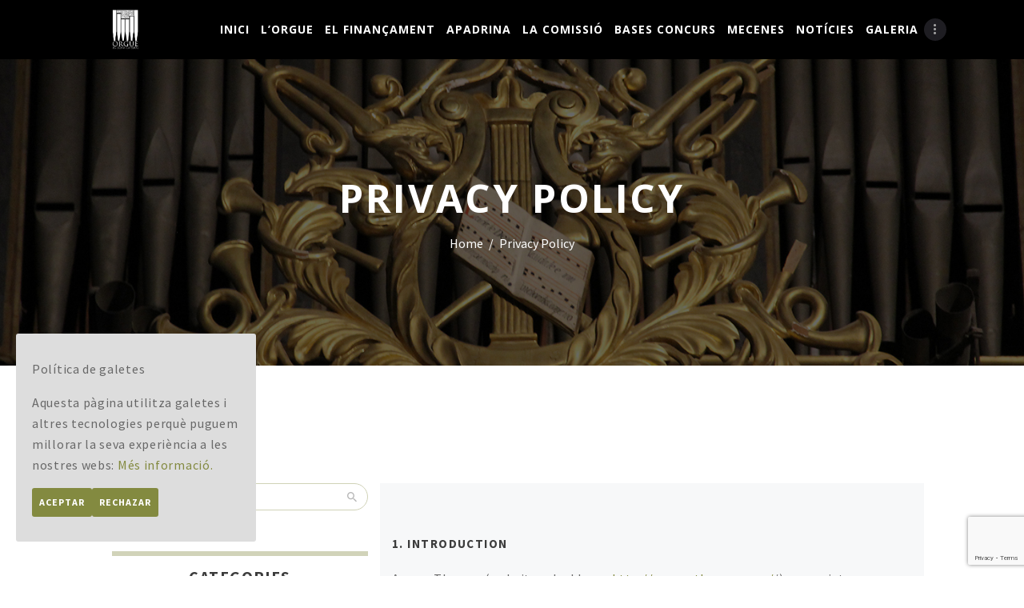

--- FILE ---
content_type: text/html; charset=UTF-8
request_url: https://www.orguesolsona.com/privacy-policy/
body_size: 21128
content:
<!DOCTYPE html>
<html lang="ca" class="no-js scheme_default">
<head>
			<meta charset="UTF-8">
		<meta name="viewport" content="width=device-width, initial-scale=1, maximum-scale=1">
		<meta name="format-detection" content="telephone=no">
		<link rel="profile" href="//gmpg.org/xfn/11">
		<link rel="pingback" href="https://www.orguesolsona.com/xmlrpc.php">
		<title>Privacy Policy &#8211; Orgue Catedral de Solsona</title>
<meta name='robots' content='max-image-preview:large' />
<link rel='dns-prefetch' href='//ajax.googleapis.com' />
<link rel='dns-prefetch' href='//fonts.googleapis.com' />
<link rel="alternate" type="application/rss+xml" title="Orgue Catedral de Solsona &raquo; Canal d&#039;informació" href="https://www.orguesolsona.com/feed/" />
<link rel="alternate" type="application/rss+xml" title="Orgue Catedral de Solsona &raquo; Canal dels comentaris" href="https://www.orguesolsona.com/comments/feed/" />
<script type="text/javascript">
/* <![CDATA[ */
window._wpemojiSettings = {"baseUrl":"https:\/\/s.w.org\/images\/core\/emoji\/15.0.3\/72x72\/","ext":".png","svgUrl":"https:\/\/s.w.org\/images\/core\/emoji\/15.0.3\/svg\/","svgExt":".svg","source":{"concatemoji":"https:\/\/www.orguesolsona.com\/wp-includes\/js\/wp-emoji-release.min.js?ver=6.5.3"}};
/*! This file is auto-generated */
!function(i,n){var o,s,e;function c(e){try{var t={supportTests:e,timestamp:(new Date).valueOf()};sessionStorage.setItem(o,JSON.stringify(t))}catch(e){}}function p(e,t,n){e.clearRect(0,0,e.canvas.width,e.canvas.height),e.fillText(t,0,0);var t=new Uint32Array(e.getImageData(0,0,e.canvas.width,e.canvas.height).data),r=(e.clearRect(0,0,e.canvas.width,e.canvas.height),e.fillText(n,0,0),new Uint32Array(e.getImageData(0,0,e.canvas.width,e.canvas.height).data));return t.every(function(e,t){return e===r[t]})}function u(e,t,n){switch(t){case"flag":return n(e,"\ud83c\udff3\ufe0f\u200d\u26a7\ufe0f","\ud83c\udff3\ufe0f\u200b\u26a7\ufe0f")?!1:!n(e,"\ud83c\uddfa\ud83c\uddf3","\ud83c\uddfa\u200b\ud83c\uddf3")&&!n(e,"\ud83c\udff4\udb40\udc67\udb40\udc62\udb40\udc65\udb40\udc6e\udb40\udc67\udb40\udc7f","\ud83c\udff4\u200b\udb40\udc67\u200b\udb40\udc62\u200b\udb40\udc65\u200b\udb40\udc6e\u200b\udb40\udc67\u200b\udb40\udc7f");case"emoji":return!n(e,"\ud83d\udc26\u200d\u2b1b","\ud83d\udc26\u200b\u2b1b")}return!1}function f(e,t,n){var r="undefined"!=typeof WorkerGlobalScope&&self instanceof WorkerGlobalScope?new OffscreenCanvas(300,150):i.createElement("canvas"),a=r.getContext("2d",{willReadFrequently:!0}),o=(a.textBaseline="top",a.font="600 32px Arial",{});return e.forEach(function(e){o[e]=t(a,e,n)}),o}function t(e){var t=i.createElement("script");t.src=e,t.defer=!0,i.head.appendChild(t)}"undefined"!=typeof Promise&&(o="wpEmojiSettingsSupports",s=["flag","emoji"],n.supports={everything:!0,everythingExceptFlag:!0},e=new Promise(function(e){i.addEventListener("DOMContentLoaded",e,{once:!0})}),new Promise(function(t){var n=function(){try{var e=JSON.parse(sessionStorage.getItem(o));if("object"==typeof e&&"number"==typeof e.timestamp&&(new Date).valueOf()<e.timestamp+604800&&"object"==typeof e.supportTests)return e.supportTests}catch(e){}return null}();if(!n){if("undefined"!=typeof Worker&&"undefined"!=typeof OffscreenCanvas&&"undefined"!=typeof URL&&URL.createObjectURL&&"undefined"!=typeof Blob)try{var e="postMessage("+f.toString()+"("+[JSON.stringify(s),u.toString(),p.toString()].join(",")+"));",r=new Blob([e],{type:"text/javascript"}),a=new Worker(URL.createObjectURL(r),{name:"wpTestEmojiSupports"});return void(a.onmessage=function(e){c(n=e.data),a.terminate(),t(n)})}catch(e){}c(n=f(s,u,p))}t(n)}).then(function(e){for(var t in e)n.supports[t]=e[t],n.supports.everything=n.supports.everything&&n.supports[t],"flag"!==t&&(n.supports.everythingExceptFlag=n.supports.everythingExceptFlag&&n.supports[t]);n.supports.everythingExceptFlag=n.supports.everythingExceptFlag&&!n.supports.flag,n.DOMReady=!1,n.readyCallback=function(){n.DOMReady=!0}}).then(function(){return e}).then(function(){var e;n.supports.everything||(n.readyCallback(),(e=n.source||{}).concatemoji?t(e.concatemoji):e.wpemoji&&e.twemoji&&(t(e.twemoji),t(e.wpemoji)))}))}((window,document),window._wpemojiSettings);
/* ]]> */
</script>
<link property="stylesheet" rel='stylesheet' id='sbi_styles-css' href='https://www.orguesolsona.com/wp-content/plugins/instagram-feed/css/sbi-styles.min.css?ver=6.9.1' type='text/css' media='all' />
<style id='wp-emoji-styles-inline-css' type='text/css'>

	img.wp-smiley, img.emoji {
		display: inline !important;
		border: none !important;
		box-shadow: none !important;
		height: 1em !important;
		width: 1em !important;
		margin: 0 0.07em !important;
		vertical-align: -0.1em !important;
		background: none !important;
		padding: 0 !important;
	}
</style>
<link property="stylesheet" rel='stylesheet' id='wp-block-library-css' href='https://www.orguesolsona.com/wp-includes/css/dist/block-library/style.min.css?ver=6.5.3' type='text/css' media='all' />
<style id='classic-theme-styles-inline-css' type='text/css'>
/*! This file is auto-generated */
.wp-block-button__link{color:#fff;background-color:#32373c;border-radius:9999px;box-shadow:none;text-decoration:none;padding:calc(.667em + 2px) calc(1.333em + 2px);font-size:1.125em}.wp-block-file__button{background:#32373c;color:#fff;text-decoration:none}
</style>
<style id='global-styles-inline-css' type='text/css'>
body{--wp--preset--color--black: #000000;--wp--preset--color--cyan-bluish-gray: #abb8c3;--wp--preset--color--white: #ffffff;--wp--preset--color--pale-pink: #f78da7;--wp--preset--color--vivid-red: #cf2e2e;--wp--preset--color--luminous-vivid-orange: #ff6900;--wp--preset--color--luminous-vivid-amber: #fcb900;--wp--preset--color--light-green-cyan: #7bdcb5;--wp--preset--color--vivid-green-cyan: #00d084;--wp--preset--color--pale-cyan-blue: #8ed1fc;--wp--preset--color--vivid-cyan-blue: #0693e3;--wp--preset--color--vivid-purple: #9b51e0;--wp--preset--gradient--vivid-cyan-blue-to-vivid-purple: linear-gradient(135deg,rgba(6,147,227,1) 0%,rgb(155,81,224) 100%);--wp--preset--gradient--light-green-cyan-to-vivid-green-cyan: linear-gradient(135deg,rgb(122,220,180) 0%,rgb(0,208,130) 100%);--wp--preset--gradient--luminous-vivid-amber-to-luminous-vivid-orange: linear-gradient(135deg,rgba(252,185,0,1) 0%,rgba(255,105,0,1) 100%);--wp--preset--gradient--luminous-vivid-orange-to-vivid-red: linear-gradient(135deg,rgba(255,105,0,1) 0%,rgb(207,46,46) 100%);--wp--preset--gradient--very-light-gray-to-cyan-bluish-gray: linear-gradient(135deg,rgb(238,238,238) 0%,rgb(169,184,195) 100%);--wp--preset--gradient--cool-to-warm-spectrum: linear-gradient(135deg,rgb(74,234,220) 0%,rgb(151,120,209) 20%,rgb(207,42,186) 40%,rgb(238,44,130) 60%,rgb(251,105,98) 80%,rgb(254,248,76) 100%);--wp--preset--gradient--blush-light-purple: linear-gradient(135deg,rgb(255,206,236) 0%,rgb(152,150,240) 100%);--wp--preset--gradient--blush-bordeaux: linear-gradient(135deg,rgb(254,205,165) 0%,rgb(254,45,45) 50%,rgb(107,0,62) 100%);--wp--preset--gradient--luminous-dusk: linear-gradient(135deg,rgb(255,203,112) 0%,rgb(199,81,192) 50%,rgb(65,88,208) 100%);--wp--preset--gradient--pale-ocean: linear-gradient(135deg,rgb(255,245,203) 0%,rgb(182,227,212) 50%,rgb(51,167,181) 100%);--wp--preset--gradient--electric-grass: linear-gradient(135deg,rgb(202,248,128) 0%,rgb(113,206,126) 100%);--wp--preset--gradient--midnight: linear-gradient(135deg,rgb(2,3,129) 0%,rgb(40,116,252) 100%);--wp--preset--font-size--small: 13px;--wp--preset--font-size--medium: 20px;--wp--preset--font-size--large: 36px;--wp--preset--font-size--x-large: 42px;--wp--preset--spacing--20: 0.44rem;--wp--preset--spacing--30: 0.67rem;--wp--preset--spacing--40: 1rem;--wp--preset--spacing--50: 1.5rem;--wp--preset--spacing--60: 2.25rem;--wp--preset--spacing--70: 3.38rem;--wp--preset--spacing--80: 5.06rem;--wp--preset--shadow--natural: 6px 6px 9px rgba(0, 0, 0, 0.2);--wp--preset--shadow--deep: 12px 12px 50px rgba(0, 0, 0, 0.4);--wp--preset--shadow--sharp: 6px 6px 0px rgba(0, 0, 0, 0.2);--wp--preset--shadow--outlined: 6px 6px 0px -3px rgba(255, 255, 255, 1), 6px 6px rgba(0, 0, 0, 1);--wp--preset--shadow--crisp: 6px 6px 0px rgba(0, 0, 0, 1);}:where(.is-layout-flex){gap: 0.5em;}:where(.is-layout-grid){gap: 0.5em;}body .is-layout-flex{display: flex;}body .is-layout-flex{flex-wrap: wrap;align-items: center;}body .is-layout-flex > *{margin: 0;}body .is-layout-grid{display: grid;}body .is-layout-grid > *{margin: 0;}:where(.wp-block-columns.is-layout-flex){gap: 2em;}:where(.wp-block-columns.is-layout-grid){gap: 2em;}:where(.wp-block-post-template.is-layout-flex){gap: 1.25em;}:where(.wp-block-post-template.is-layout-grid){gap: 1.25em;}.has-black-color{color: var(--wp--preset--color--black) !important;}.has-cyan-bluish-gray-color{color: var(--wp--preset--color--cyan-bluish-gray) !important;}.has-white-color{color: var(--wp--preset--color--white) !important;}.has-pale-pink-color{color: var(--wp--preset--color--pale-pink) !important;}.has-vivid-red-color{color: var(--wp--preset--color--vivid-red) !important;}.has-luminous-vivid-orange-color{color: var(--wp--preset--color--luminous-vivid-orange) !important;}.has-luminous-vivid-amber-color{color: var(--wp--preset--color--luminous-vivid-amber) !important;}.has-light-green-cyan-color{color: var(--wp--preset--color--light-green-cyan) !important;}.has-vivid-green-cyan-color{color: var(--wp--preset--color--vivid-green-cyan) !important;}.has-pale-cyan-blue-color{color: var(--wp--preset--color--pale-cyan-blue) !important;}.has-vivid-cyan-blue-color{color: var(--wp--preset--color--vivid-cyan-blue) !important;}.has-vivid-purple-color{color: var(--wp--preset--color--vivid-purple) !important;}.has-black-background-color{background-color: var(--wp--preset--color--black) !important;}.has-cyan-bluish-gray-background-color{background-color: var(--wp--preset--color--cyan-bluish-gray) !important;}.has-white-background-color{background-color: var(--wp--preset--color--white) !important;}.has-pale-pink-background-color{background-color: var(--wp--preset--color--pale-pink) !important;}.has-vivid-red-background-color{background-color: var(--wp--preset--color--vivid-red) !important;}.has-luminous-vivid-orange-background-color{background-color: var(--wp--preset--color--luminous-vivid-orange) !important;}.has-luminous-vivid-amber-background-color{background-color: var(--wp--preset--color--luminous-vivid-amber) !important;}.has-light-green-cyan-background-color{background-color: var(--wp--preset--color--light-green-cyan) !important;}.has-vivid-green-cyan-background-color{background-color: var(--wp--preset--color--vivid-green-cyan) !important;}.has-pale-cyan-blue-background-color{background-color: var(--wp--preset--color--pale-cyan-blue) !important;}.has-vivid-cyan-blue-background-color{background-color: var(--wp--preset--color--vivid-cyan-blue) !important;}.has-vivid-purple-background-color{background-color: var(--wp--preset--color--vivid-purple) !important;}.has-black-border-color{border-color: var(--wp--preset--color--black) !important;}.has-cyan-bluish-gray-border-color{border-color: var(--wp--preset--color--cyan-bluish-gray) !important;}.has-white-border-color{border-color: var(--wp--preset--color--white) !important;}.has-pale-pink-border-color{border-color: var(--wp--preset--color--pale-pink) !important;}.has-vivid-red-border-color{border-color: var(--wp--preset--color--vivid-red) !important;}.has-luminous-vivid-orange-border-color{border-color: var(--wp--preset--color--luminous-vivid-orange) !important;}.has-luminous-vivid-amber-border-color{border-color: var(--wp--preset--color--luminous-vivid-amber) !important;}.has-light-green-cyan-border-color{border-color: var(--wp--preset--color--light-green-cyan) !important;}.has-vivid-green-cyan-border-color{border-color: var(--wp--preset--color--vivid-green-cyan) !important;}.has-pale-cyan-blue-border-color{border-color: var(--wp--preset--color--pale-cyan-blue) !important;}.has-vivid-cyan-blue-border-color{border-color: var(--wp--preset--color--vivid-cyan-blue) !important;}.has-vivid-purple-border-color{border-color: var(--wp--preset--color--vivid-purple) !important;}.has-vivid-cyan-blue-to-vivid-purple-gradient-background{background: var(--wp--preset--gradient--vivid-cyan-blue-to-vivid-purple) !important;}.has-light-green-cyan-to-vivid-green-cyan-gradient-background{background: var(--wp--preset--gradient--light-green-cyan-to-vivid-green-cyan) !important;}.has-luminous-vivid-amber-to-luminous-vivid-orange-gradient-background{background: var(--wp--preset--gradient--luminous-vivid-amber-to-luminous-vivid-orange) !important;}.has-luminous-vivid-orange-to-vivid-red-gradient-background{background: var(--wp--preset--gradient--luminous-vivid-orange-to-vivid-red) !important;}.has-very-light-gray-to-cyan-bluish-gray-gradient-background{background: var(--wp--preset--gradient--very-light-gray-to-cyan-bluish-gray) !important;}.has-cool-to-warm-spectrum-gradient-background{background: var(--wp--preset--gradient--cool-to-warm-spectrum) !important;}.has-blush-light-purple-gradient-background{background: var(--wp--preset--gradient--blush-light-purple) !important;}.has-blush-bordeaux-gradient-background{background: var(--wp--preset--gradient--blush-bordeaux) !important;}.has-luminous-dusk-gradient-background{background: var(--wp--preset--gradient--luminous-dusk) !important;}.has-pale-ocean-gradient-background{background: var(--wp--preset--gradient--pale-ocean) !important;}.has-electric-grass-gradient-background{background: var(--wp--preset--gradient--electric-grass) !important;}.has-midnight-gradient-background{background: var(--wp--preset--gradient--midnight) !important;}.has-small-font-size{font-size: var(--wp--preset--font-size--small) !important;}.has-medium-font-size{font-size: var(--wp--preset--font-size--medium) !important;}.has-large-font-size{font-size: var(--wp--preset--font-size--large) !important;}.has-x-large-font-size{font-size: var(--wp--preset--font-size--x-large) !important;}
.wp-block-navigation a:where(:not(.wp-element-button)){color: inherit;}
:where(.wp-block-post-template.is-layout-flex){gap: 1.25em;}:where(.wp-block-post-template.is-layout-grid){gap: 1.25em;}
:where(.wp-block-columns.is-layout-flex){gap: 2em;}:where(.wp-block-columns.is-layout-grid){gap: 2em;}
.wp-block-pullquote{font-size: 1.5em;line-height: 1.6;}
</style>
<link property="stylesheet" rel='stylesheet' id='cookie-consent-style-css' href='https://www.orguesolsona.com/wp-content/plugins/click-datos-lopd/assets/css/style.css?ver=6.5.3' type='text/css' media='all' />
<link property="stylesheet" rel='stylesheet' id='contact-form-7-css' href='https://www.orguesolsona.com/wp-content/plugins/contact-form-7/includes/css/styles.css?ver=5.9.5' type='text/css' media='all' />
<link property="stylesheet" rel='stylesheet' id='jquery-ui-theme-css' href='https://ajax.googleapis.com/ajax/libs/jqueryui/1.11.4/themes/smoothness/jquery-ui.min.css?ver=1.11.4' type='text/css' media='all' />
<link property="stylesheet" rel='stylesheet' id='jquery-ui-timepicker-css' href='https://www.orguesolsona.com/wp-content/plugins/contact-form-7-datepicker/js/jquery-ui-timepicker/jquery-ui-timepicker-addon.min.css?ver=6.5.3' type='text/css' media='all' />
<link property="stylesheet" rel='stylesheet' id='esg-plugin-settings-css' href='https://www.orguesolsona.com/wp-content/plugins/essential-grid/public/assets/css/settings.css?ver=3.0.17.1' type='text/css' media='all' />
<link property="stylesheet" rel='stylesheet' id='tp-fontello-css' href='https://www.orguesolsona.com/wp-content/plugins/essential-grid/public/assets/font/fontello/css/fontello.css?ver=3.0.17.1' type='text/css' media='all' />
<link property="stylesheet" rel='stylesheet' id='trx_addons-icons-css' href='https://www.orguesolsona.com/wp-content/plugins/trx_addons/css/font-icons/css/trx_addons_icons-embedded.css?ver=6.5.3' type='text/css' media='all' />
<link property="stylesheet" rel='stylesheet' id='swiperslider-css' href='https://www.orguesolsona.com/wp-content/plugins/trx_addons/js/swiper/swiper.min.css' type='text/css' media='all' />
<link property="stylesheet" rel='stylesheet' id='magnific-popup-css' href='https://www.orguesolsona.com/wp-content/plugins/trx_addons/js/magnific/magnific-popup.min.css' type='text/css' media='all' />
<link property="stylesheet" rel='stylesheet' id='trx_addons-css' href='https://www.orguesolsona.com/wp-content/plugins/trx_addons/css/trx_addons.css' type='text/css' media='all' />
<link property="stylesheet" rel='stylesheet' id='trx_addons-animation-css' href='https://www.orguesolsona.com/wp-content/plugins/trx_addons/css/trx_addons.animation.css?ver=6.5.3' type='text/css' media='all' />
<link property="stylesheet" rel='stylesheet' id='js_composer_front-css' href='https://www.orguesolsona.com/wp-content/plugins/js_composer/assets/css/js_composer.min.css?ver=6.10.0' type='text/css' media='all' />
<link property="stylesheet" rel='stylesheet' id='mendel-font-google_fonts-css' href='https://fonts.googleapis.com/css?family=Source+Sans+Pro%3A400%2C400i%2C700%2C700i%2C900%2C900i%7CArvo%3A400%2C700%7COpen+Sans%3A400%2C700&#038;subset=latin%2Clatin-ext&#038;ver=6.5.3' type='text/css' media='all' />
<link property="stylesheet" rel='stylesheet' id='fontello-icons-css' href='https://www.orguesolsona.com/wp-content/themes/mendel/css/font-icons/css/fontello-embedded.css?ver=6.5.3' type='text/css' media='all' />
<link property="stylesheet" rel='stylesheet' id='mendel-main-css' href='https://www.orguesolsona.com/wp-content/themes/mendel/style.css' type='text/css' media='all' />
<link property="stylesheet" rel='stylesheet' id='mendel-styles-css' href='https://www.orguesolsona.com/wp-content/themes/mendel/css/__styles.css?ver=6.5.3' type='text/css' media='all' />
<link property="stylesheet" rel='stylesheet' id='mendel-colors-css' href='https://www.orguesolsona.com/wp-content/themes/mendel/css/__colors.css?ver=6.5.3' type='text/css' media='all' />
<link property="stylesheet" rel='stylesheet' id='mediaelement-css' href='https://www.orguesolsona.com/wp-includes/js/mediaelement/mediaelementplayer-legacy.min.css?ver=4.2.17' type='text/css' media='all' />
<link property="stylesheet" rel='stylesheet' id='wp-mediaelement-css' href='https://www.orguesolsona.com/wp-includes/js/mediaelement/wp-mediaelement.min.css?ver=6.5.3' type='text/css' media='all' />
<link property="stylesheet" rel='stylesheet' id='mendel-child-css' href='https://www.orguesolsona.com/wp-content/themes/orguesolsona-tema/style.css' type='text/css' media='all' />
<link property="stylesheet" rel='stylesheet' id='mendel-responsive-css' href='https://www.orguesolsona.com/wp-content/themes/mendel/css/responsive.css?ver=6.5.3' type='text/css' media='all' />
<script type="text/javascript" src="https://www.orguesolsona.com/wp-includes/js/jquery/jquery.min.js?ver=3.7.1" id="jquery-core-js"></script>
<script type="text/javascript" src="https://www.orguesolsona.com/wp-includes/js/jquery/jquery-migrate.min.js?ver=3.4.1" id="jquery-migrate-js"></script>
<link rel="https://api.w.org/" href="https://www.orguesolsona.com/wp-json/" /><link rel="alternate" type="application/json" href="https://www.orguesolsona.com/wp-json/wp/v2/pages/639" /><link rel="EditURI" type="application/rsd+xml" title="RSD" href="https://www.orguesolsona.com/xmlrpc.php?rsd" />
<meta name="generator" content="WordPress 6.5.3" />
<link rel="canonical" href="https://www.orguesolsona.com/privacy-policy/" />
<link rel='shortlink' href='https://www.orguesolsona.com/?p=639' />
<link rel="alternate" type="application/json+oembed" href="https://www.orguesolsona.com/wp-json/oembed/1.0/embed?url=https%3A%2F%2Fwww.orguesolsona.com%2Fprivacy-policy%2F" />
<link rel="alternate" type="text/xml+oembed" href="https://www.orguesolsona.com/wp-json/oembed/1.0/embed?url=https%3A%2F%2Fwww.orguesolsona.com%2Fprivacy-policy%2F&#038;format=xml" />
<style id="cdlopd-css" type="text/css" media="screen">
				#catapult-cookie-bar {
					box-sizing: border-box;
					max-height: 0;
					opacity: 0;
					z-index: 99999;
					overflow: hidden;
					color: ;
					position: fixed;
					left: 20px;
					bottom: 6%;
					width: 300px;
					background-color: #dddddd;
                                        border-style: solid;
                                        border-width: px;
                                        border-color: ;
				}
				#catapult-cookie-bar a {
					color: ;
				}
				#catapult-cookie-bar .x_close span {
					background-color: ;
				}
				button#catapultCookieAceptar {
					background:Acepto;
					color: ;
					border: 0; padding: 6px 9px; border-radius: 3px;
				}
                                button#catapultCookieRechazar {
					background:Rechazo;
					color: ;
					border: 0; padding: 6px 9px; border-radius: 3px;
				}
				#catapult-cookie-bar h3 {
					color: ;
				}
				.has-cookie-bar #catapult-cookie-bar {
					opacity: 1;
					max-height: 999px;
					min-height: 30px;
				}</style><style type="text/css">.recentcomments a{display:inline !important;padding:0 !important;margin:0 !important;}</style><meta name="generator" content="Powered by WPBakery Page Builder - drag and drop page builder for WordPress."/>
<meta name="generator" content="Powered by Slider Revolution 6.6.10 - responsive, Mobile-Friendly Slider Plugin for WordPress with comfortable drag and drop interface." />
<link rel="icon" href="https://www.orguesolsona.com/wp-content/uploads/2019/07/cropped-icona-1-2-32x32.png" sizes="32x32" />
<link rel="icon" href="https://www.orguesolsona.com/wp-content/uploads/2019/07/cropped-icona-1-2-192x192.png" sizes="192x192" />
<link rel="apple-touch-icon" href="https://www.orguesolsona.com/wp-content/uploads/2019/07/cropped-icona-1-2-180x180.png" />
<meta name="msapplication-TileImage" content="https://www.orguesolsona.com/wp-content/uploads/2019/07/cropped-icona-1-2-270x270.png" />
<script>function setREVStartSize(e){
			//window.requestAnimationFrame(function() {
				window.RSIW = window.RSIW===undefined ? window.innerWidth : window.RSIW;
				window.RSIH = window.RSIH===undefined ? window.innerHeight : window.RSIH;
				try {
					var pw = document.getElementById(e.c).parentNode.offsetWidth,
						newh;
					pw = pw===0 || isNaN(pw) || (e.l=="fullwidth" || e.layout=="fullwidth") ? window.RSIW : pw;
					e.tabw = e.tabw===undefined ? 0 : parseInt(e.tabw);
					e.thumbw = e.thumbw===undefined ? 0 : parseInt(e.thumbw);
					e.tabh = e.tabh===undefined ? 0 : parseInt(e.tabh);
					e.thumbh = e.thumbh===undefined ? 0 : parseInt(e.thumbh);
					e.tabhide = e.tabhide===undefined ? 0 : parseInt(e.tabhide);
					e.thumbhide = e.thumbhide===undefined ? 0 : parseInt(e.thumbhide);
					e.mh = e.mh===undefined || e.mh=="" || e.mh==="auto" ? 0 : parseInt(e.mh,0);
					if(e.layout==="fullscreen" || e.l==="fullscreen")
						newh = Math.max(e.mh,window.RSIH);
					else{
						e.gw = Array.isArray(e.gw) ? e.gw : [e.gw];
						for (var i in e.rl) if (e.gw[i]===undefined || e.gw[i]===0) e.gw[i] = e.gw[i-1];
						e.gh = e.el===undefined || e.el==="" || (Array.isArray(e.el) && e.el.length==0)? e.gh : e.el;
						e.gh = Array.isArray(e.gh) ? e.gh : [e.gh];
						for (var i in e.rl) if (e.gh[i]===undefined || e.gh[i]===0) e.gh[i] = e.gh[i-1];
											
						var nl = new Array(e.rl.length),
							ix = 0,
							sl;
						e.tabw = e.tabhide>=pw ? 0 : e.tabw;
						e.thumbw = e.thumbhide>=pw ? 0 : e.thumbw;
						e.tabh = e.tabhide>=pw ? 0 : e.tabh;
						e.thumbh = e.thumbhide>=pw ? 0 : e.thumbh;
						for (var i in e.rl) nl[i] = e.rl[i]<window.RSIW ? 0 : e.rl[i];
						sl = nl[0];
						for (var i in nl) if (sl>nl[i] && nl[i]>0) { sl = nl[i]; ix=i;}
						var m = pw>(e.gw[ix]+e.tabw+e.thumbw) ? 1 : (pw-(e.tabw+e.thumbw)) / (e.gw[ix]);
						newh =  (e.gh[ix] * m) + (e.tabh + e.thumbh);
					}
					var el = document.getElementById(e.c);
					if (el!==null && el) el.style.height = newh+"px";
					el = document.getElementById(e.c+"_wrapper");
					if (el!==null && el) {
						el.style.height = newh+"px";
						el.style.display = "block";
					}
				} catch(e){
					console.log("Failure at Presize of Slider:" + e)
				}
			//});
		  };</script>
		<style type="text/css" id="wp-custom-css">
			.amagar{
	display:none;
}		</style>
		<style type="text/css" data-type="vc_shortcodes-custom-css">.vc_custom_1527690588959{background-color: #f7f8f9 !important;}.vc_custom_1527690597112{background-color: #f7f8f9 !important;}.vc_custom_1527690601612{background-color: #f7f8f9 !important;}.vc_custom_1527690606563{background-color: #f7f8f9 !important;}.vc_custom_1527690611459{background-color: #f7f8f9 !important;}.vc_custom_1527690611459{background-color: #f7f8f9 !important;}.vc_custom_1527690611459{background-color: #f7f8f9 !important;}.vc_custom_1527690611459{background-color: #f7f8f9 !important;}.vc_custom_1527690611459{background-color: #f7f8f9 !important;}.vc_custom_1527690611459{background-color: #f7f8f9 !important;}.vc_custom_1527690611459{background-color: #f7f8f9 !important;}.vc_custom_1527690611459{background-color: #f7f8f9 !important;}</style><noscript><style> .wpb_animate_when_almost_visible { opacity: 1; }</style></noscript><style type="text/css" id="trx_addons-inline-styles-inline-css">.vc_custom_1564590326774{padding-top: 0em !important;padding-right: 5.3em !important;padding-bottom: 0em !important;padding-left: 5.3em !important;background-color: #000000 !important;}.vc_custom_1564591107115{background: #757575 url(//www.orguesolsona.com/wp-content/uploads/2017/05/detall_lira.jpg?id=734) !important;background-position: center !important;background-repeat: no-repeat !important;background-size: cover !important;}.vc_custom_1564590217739{padding-right: 5.3em !important;padding-left: 5.3em !important;}.vc_custom_1564508797309{background-color: #2b2827 !important;}.vc_custom_1564508773484{background-color: #2b2827 !important;}.vc_custom_1564508808969{background-color: #2b2827 !important;}.vc_custom_1564508692412{background-color: #ffffff !important;}.vc_custom_1576086588635{padding-top: 10px !important;}</style><style id='rs-plugin-settings-inline-css' type='text/css'>
#rs-demo-id {}
</style><!-- Global site tag (gtag.js) - Google Analytics -->
<script async src="https://www.googletagmanager.com/gtag/js?id=UA-149762725-1"></script>
<script>
  window.dataLayer = window.dataLayer || [];
  function gtag(){dataLayer.push(arguments);}
  gtag('js', new Date());

  gtag('config', 'UA-149762725-1');
</script></head>

<body data-rsssl=1 class="page-template-default page page-id-639 body_tag scheme_default blog_mode_page body_style_wide is_single sidebar_show sidebar_left header_style_header-custom-801 header_position_default menu_style_top no_layout wpb-js-composer js-comp-ver-6.10.0 vc_responsive">
    
	
	<div class="body_wrap">

		<div class="page_wrap"><header class="top_panel top_panel_custom top_panel_custom_801 top_panel_custom_header-orgue-2 without_bg_image scheme_default"><div class="vc_row wpb_row vc_row-fluid vc_custom_1564590326774 vc_row-has-fill vc_row-o-equal-height vc_row-o-content-middle vc_row-flex sc_layouts_row sc_layouts_row_type_compact sc_layouts_row_fixed scheme_dark"><div class="wpb_column vc_column_container vc_col-sm-2 sc_layouts_column_icons_position_left"><div class="vc_column-inner vc_custom_1564590217739"><div class="wpb_wrapper"><div class="sc_layouts_item"><a href="https://www.orguesolsona.com/" id="sc_layouts_logo_1529308987" class="sc_layouts_logo sc_layouts_logo_default"><img class="logo_image" src="https://www.orguesolsona.com/wp-content/uploads/2019/07/logo-blanc.png" alt="" width="1025" height="1356" style="max-height:80px;"></a><!-- /.sc_layouts_logo --></div></div></div></div><div class="wpb_column vc_column_container vc_col-sm-10 sc_layouts_column_icons_position_left"><div class="vc_column-inner"><div class="wpb_wrapper"><div class="sc_layouts_item"><nav class="sc_layouts_menu sc_layouts_menu_default menu_hover_fade" id="sc_layouts_menu_90881511"		><ul id="menu-menu-superior" class="sc_layouts_menu_nav"><li id="menu-item-694" class="menu-item menu-item-type-post_type menu-item-object-page menu-item-home menu-item-694"><a href="https://www.orguesolsona.com/"><span>Inici</span></a></li><li id="menu-item-948" class="menu-item menu-item-type-custom menu-item-object-custom menu-item-has-children menu-item-948"><a href="#"><span>L&#8217;orgue</span></a>
<ul class="sub-menu"><li id="menu-item-695" class="menu-item menu-item-type-post_type menu-item-object-page menu-item-695"><a href="https://www.orguesolsona.com/orgue-actual/"><span>L&#8217;orgue actual</span></a></li><li id="menu-item-696" class="menu-item menu-item-type-post_type menu-item-object-page menu-item-696"><a href="https://www.orguesolsona.com/el-projecte/"><span>El projecte</span></a></li></ul>
</li><li id="menu-item-937" class="menu-item menu-item-type-post_type menu-item-object-page menu-item-937"><a href="https://www.orguesolsona.com/el-financament/"><span>El finançament</span></a></li><li id="menu-item-938" class="menu-item menu-item-type-post_type menu-item-object-page menu-item-938"><a href="https://www.orguesolsona.com/apadrinament/"><span>Apadrina</span></a></li><li id="menu-item-700" class="menu-item menu-item-type-post_type menu-item-object-page menu-item-700"><a href="https://www.orguesolsona.com/la-comissio/"><span>La comissió</span></a></li><li id="menu-item-724" class="menu-item menu-item-type-post_type menu-item-object-page menu-item-724"><a href="https://www.orguesolsona.com/bases/"><span>Bases Concurs</span></a></li><li id="menu-item-958" class="menu-item menu-item-type-post_type menu-item-object-page menu-item-958"><a href="https://www.orguesolsona.com/mecenes/"><span>Mecenes</span></a></li><li id="menu-item-1078" class="menu-item menu-item-type-post_type menu-item-object-page menu-item-1078"><a href="https://www.orguesolsona.com/noticies/"><span>Notícies</span></a></li><li id="menu-item-951" class="menu-item menu-item-type-post_type menu-item-object-page menu-item-951"><a href="https://www.orguesolsona.com/galeria/"><span>Galeria</span></a></li><li id="menu-item-711" class="menu-item menu-item-type-post_type menu-item-object-page menu-item-711"><a href="https://www.orguesolsona.com/contacte/"><span>Contacte</span></a></li><li id="menu-item-1044" class="menu-item menu-item-type-post_type menu-item-object-page menu-item-1044"><a href="https://www.orguesolsona.com/visites-guiades/"><span>Visites guiades</span></a></li></ul></nav><!-- /.sc_layouts_menu --><div class="sc_layouts_iconed_text sc_layouts_menu_mobile_button">
		<a class="sc_layouts_item_link sc_layouts_iconed_text_link" href="#">
			<span class="sc_layouts_item_icon sc_layouts_iconed_text_icon trx_addons_icon-menu"></span>
		</a>
	</div></div></div></div></div></div><div class="vc_row wpb_row vc_row-fluid vc_custom_1564591107115 vc_row-has-fill sc_layouts_row sc_layouts_row_type_normal sc_layouts_hide_on_frontpage scheme_dark"><div class="wpb_column vc_column_container vc_col-sm-12 sc_layouts_column_icons_position_left"><div class="vc_column-inner"><div class="wpb_wrapper"><div id="sc_content_1689074770"
		class="sc_content color_style_default sc_content_default sc_content_width_1_1 sc_float_center sc_align_center"><div class="sc_content_container"><div class="vc_empty_space  height_large"   style="height: 32px"><span class="vc_empty_space_inner"></span></div><div class="sc_layouts_item"><div id="sc_layouts_title_488837421" class="sc_layouts_title with_content"><div class="sc_layouts_title_content"><div class="sc_layouts_title_title">							<h1 class="sc_layouts_title_caption">Privacy Policy</h1>
							</div><div class="sc_layouts_title_breadcrumbs"><div class="breadcrumbs"><a class="breadcrumbs_item home" href="https://www.orguesolsona.com/">Home</a><span class="breadcrumbs_delimiter"></span><span class="breadcrumbs_item current">Privacy Policy</span></div></div></div><!-- .sc_layouts_title_content --></div><!-- /.sc_layouts_title --></div><div class="vc_empty_space  height_large"   style="height: 32px"><span class="vc_empty_space_inner"></span></div></div></div><!-- /.sc_content --></div></div></div></div></header><div class="menu_mobile_overlay"></div>
<div class="menu_mobile menu_mobile_fullscreen scheme_dark">
	<div class="menu_mobile_inner">
		<a class="menu_mobile_close icon-cancel"></a><a class="sc_layouts_logo" href="https://www.orguesolsona.com/"><img src="https://www.orguesolsona.com/wp-content/uploads/2019/07/logo-negre-1.png"  width="1025" height="1356"></a><nav itemscope itemtype="//schema.org/SiteNavigationElement" class="menu_mobile_nav_area"><ul id="menu_mobile" class=" menu_mobile_nav"><li class="menu-item menu-item-type-post_type menu-item-object-page menu-item-home menu-item-694"><a href="https://www.orguesolsona.com/"><span>Inici</span></a></li><li class="menu-item menu-item-type-custom menu-item-object-custom menu-item-has-children menu-item-948"><a href="#"><span>L&#8217;orgue</span></a>
<ul class="sub-menu"><li class="menu-item menu-item-type-post_type menu-item-object-page menu-item-695"><a href="https://www.orguesolsona.com/orgue-actual/"><span>L&#8217;orgue actual</span></a></li><li class="menu-item menu-item-type-post_type menu-item-object-page menu-item-696"><a href="https://www.orguesolsona.com/el-projecte/"><span>El projecte</span></a></li></ul>
</li><li class="menu-item menu-item-type-post_type menu-item-object-page menu-item-937"><a href="https://www.orguesolsona.com/el-financament/"><span>El finançament</span></a></li><li class="menu-item menu-item-type-post_type menu-item-object-page menu-item-938"><a href="https://www.orguesolsona.com/apadrinament/"><span>Apadrina</span></a></li><li class="menu-item menu-item-type-post_type menu-item-object-page menu-item-700"><a href="https://www.orguesolsona.com/la-comissio/"><span>La comissió</span></a></li><li class="menu-item menu-item-type-post_type menu-item-object-page menu-item-724"><a href="https://www.orguesolsona.com/bases/"><span>Bases Concurs</span></a></li><li class="menu-item menu-item-type-post_type menu-item-object-page menu-item-958"><a href="https://www.orguesolsona.com/mecenes/"><span>Mecenes</span></a></li><li class="menu-item menu-item-type-post_type menu-item-object-page menu-item-1078"><a href="https://www.orguesolsona.com/noticies/"><span>Notícies</span></a></li><li class="menu-item menu-item-type-post_type menu-item-object-page menu-item-951"><a href="https://www.orguesolsona.com/galeria/"><span>Galeria</span></a></li><li class="menu-item menu-item-type-post_type menu-item-object-page menu-item-711"><a href="https://www.orguesolsona.com/contacte/"><span>Contacte</span></a></li><li class="menu-item menu-item-type-post_type menu-item-object-page menu-item-1044"><a href="https://www.orguesolsona.com/visites-guiades/"><span>Visites guiades</span></a></li></ul></nav><div class="search_wrap search_style_normal search_mobile">
	<div class="search_form_wrap">
		<form role="search" method="get" class="search_form" action="https://www.orguesolsona.com/">
			<input type="text" class="search_field" placeholder="Search" value="" name="s">
			<button type="submit" class="search_submit trx_addons_icon-search"></button>
					</form>
	</div>
	</div><div class="socials_mobile"><a target="_blank" href="https://www.twitter.com/orguesolsona" class="social_item social_item_style_icons social_item_type_icons"><span class="social_icon social_twitter"><span class="icon-twitter"></span></span></a><a target="_blank" href="https://www.instagram.com/orguesolsona" class="social_item social_item_style_icons social_item_type_icons"><span class="social_icon social_instagramm"><span class="icon-instagramm"></span></span></a></div>	</div>
</div>

			<div class="page_content_wrap scheme_default">

								<div class="content_wrap">
				
									

					<div class="content">
										

<article id="post-639" class="post_item_single post_type_page post-639 page type-page status-publish hentry">

	
	<div class="post_content entry-content">
		<section class="wpb-content-wrapper"><div class="vc_row wpb_row vc_row-fluid vc_custom_1527690588959 vc_row-has-fill"><div class="wpb_column vc_column_container vc_col-sm-12 sc_layouts_column_icons_position_left"><div class="vc_column-inner"><div class="wpb_wrapper"><div class="vc_empty_space"   style="height: 4em"><span class="vc_empty_space_inner"></span></div><div id="sc_content_119265299"
		class="sc_content color_style_default sc_content_default sc_float_center p70"><div class="sc_content_container">
	<div class="wpb_text_column wpb_content_element " >
		<div class="wpb_wrapper">
			<h5>1. INTRODUCTION</h5>
<p><span style="font-weight: 400;">AncoraThemes (website url address: <a href="http://ancorathemes.com/"> http://ancorathemes.com/</a>/) appreciates your business and trust</span><span style="font-weight: 400;">. We are Cyprus based company, creating products to enhance your website building experience. Please read this Privacy Policy, providing consent to both documents in order to have permission to use our services.</span></p>

		</div>
	</div>
</div></div><!-- /.sc_content --><div class="vc_empty_space"   style="height: 4em"><span class="vc_empty_space_inner"></span></div></div></div></div></div><div class="vc_row wpb_row vc_row-fluid"><div class="wpb_column vc_column_container vc_col-sm-12 sc_layouts_column_icons_position_left"><div class="vc_column-inner"><div class="wpb_wrapper"><div class="vc_empty_space"   style="height: 70px"><span class="vc_empty_space_inner"></span></div></div></div></div></div><div class="vc_row wpb_row vc_row-fluid vc_custom_1527690597112 vc_row-has-fill"><div class="wpb_column vc_column_container vc_col-sm-12 sc_layouts_column_icons_position_left"><div class="vc_column-inner"><div class="wpb_wrapper"><div class="vc_empty_space"   style="height: 4em"><span class="vc_empty_space_inner"></span></div><div id="sc_content_178053407"
		class="sc_content color_style_default sc_content_default sc_float_center p70"><div class="sc_content_container">
	<div class="wpb_text_column wpb_content_element " >
		<div class="wpb_wrapper">
			<h5>2. DATA COLLECTED</h5>
<h6><span style="font-weight: 400;">DATA STORAGE LOCATION</span></h6>
<p><span style="font-weight: 400;">We are Cyprus based company and operate web servers hosted in Germany. Our hosting provider Hetzner Online GmbH adheres to the EU/US “Privacy Shield”, ensuring that your data is securely stored and GDPR compliant. For more information on Hetzner Online GmbH privacy policy, please see here: </span><a href="https://www.hetzner.com/rechtliches/datenschutz"><span style="font-weight: 400;">Hetzner Data Privacy Policy</span></a><span style="font-weight: 400;">.</span></p>
<h6><span style="font-weight: 400;">REGISTRATION DATA</span></h6>
<p><span style="font-weight: 400;">If you register on our website, we store your chosen username and your email address and any additional personal information added to your user profile. You can see, edit, or delete your personal information at any time (except changing your username). Website administrators can also see and edit this information.</span></p>
<h6><span style="font-weight: 400;">PURCHASE DATA</span></h6>
<p><span style="font-weight: 400;">To receive product support, you have to have one or more Envato/ThemeREX purchase codes on our website. These purchase codes will be stored together with support expiration dates and your user data. This is required for us to provide you with downloads, product support and other customer services.</span></p>
<h6><span style="font-weight: 400;">SUPPORT DATA</span></h6>
<p><span style="font-weight: 400;">If you have registered on our website and have a valid support account, you can submit support tickets for assistance. Support form submissions are sent to our third party Ticksy ticketing system. Only the data you explicitly provided is sent, and you are asked for consent, each time you want to create a new support ticket. Ticksy adheres to the EU/US “Privacy Shield” and you can see their privacy policy here: </span><a href="https://ticksy.com/privacy-policy/"><span style="font-weight: 400;">Ticksy Privacy Policy</span></a><span style="font-weight: 400;">.</span></p>
<h6><span style="font-weight: 400;">COMMENTS</span></h6>
<p><span style="font-weight: 400;">When you leave comments on the website we collect the data shown in the comments form, and also the IP address and browser user agent string to help spam detection.</span></p>
<h6><span style="font-weight: 400;">CONTACT FORM</span></h6>
<p><span style="font-weight: 400;">Information submitted through the contact form on our site is sent to our company email, hosted by Zoho. Zoho adheres to the EU/US “Privacy Shield” policy and you can find more information about this here: </span><a href="https://www.zoho.com/privacy.html"><span style="font-weight: 400;">Zoho Privacy Policy</span></a><span style="font-weight: 400;">.</span></p>
<p><span style="font-weight: 400;">These submissions are only kept for customer service purposes they are never used for marketing purposes or shared with third parties.</span></p>
<h6><span style="font-weight: 400;">GOOGLE ANALYTICS</span></h6>
<p><span style="font-weight: 400;">We use Google Analytics on our site for anonymous reporting of site usage. So, no personalized data is stored. If you would like to opt-out of Google Analytics monitoring your behavior on our website please use this link: </span><a href="https://tools.google.com/dlpage/gaoptout/"><span style="font-weight: 400;">Google Analytics Opt-out</span></a><span style="font-weight: 400;">.</span></p>
<h6><span style="font-weight: 400;">CASES FOR USING THE PERSONAL DATA</span></h6>
<p><strong>We use your personal information in the following cases:</strong></p>
<ul>
<li style="font-weight: 400;"><span style="font-weight: 400;">Verification/identification of the user during website usage;</span></li>
<li style="font-weight: 400;"><span style="font-weight: 400;">Providing Technical Assistance;</span></li>
<li style="font-weight: 400;"><span style="font-weight: 400;">Sending updates to our users with important information to inform about news/changes;</span></li>
<li style="font-weight: 400;"><span style="font-weight: 400;">Checking the accounts’ activity in order to prevent fraudulent transactions and ensure the security</span></li>
<li style="font-weight: 400;"><span style="font-weight: 400;">over our customers’ personal information;</span></li>
<li style="font-weight: 400;"><span style="font-weight: 400;">Customize the website to make your experience more personal and engaging;</span></li>
<li style="font-weight: 400;"><span style="font-weight: 400;">Guarantee overall performance and administrative functions run smoothly.</span></li>
</ul>

		</div>
	</div>
</div></div><!-- /.sc_content --><div class="vc_empty_space"   style="height: 4em"><span class="vc_empty_space_inner"></span></div></div></div></div></div><div class="vc_row wpb_row vc_row-fluid"><div class="wpb_column vc_column_container vc_col-sm-12 sc_layouts_column_icons_position_left"><div class="vc_column-inner"><div class="wpb_wrapper"><div class="vc_empty_space"   style="height: 70px"><span class="vc_empty_space_inner"></span></div></div></div></div></div><div class="vc_row wpb_row vc_row-fluid vc_custom_1527690601612 vc_row-has-fill"><div class="wpb_column vc_column_container vc_col-sm-12 sc_layouts_column_icons_position_left"><div class="vc_column-inner"><div class="wpb_wrapper"><div class="vc_empty_space"   style="height: 4em"><span class="vc_empty_space_inner"></span></div><div id="sc_content_1678746524"
		class="sc_content color_style_default sc_content_default sc_float_center p70"><div class="sc_content_container">
	<div class="wpb_text_column wpb_content_element " >
		<div class="wpb_wrapper">
			<h5>3. EMBEDDED CONTENT</h5>
<p><span style="font-weight: 400;">Pages on this site may include embedded content, like YouTube videos, for example. Embedded content from other websites behaves in the exact same way as if you visited the other website.</span></p>
<p><span style="font-weight: 400;">These websites may collect data about you, use cookies, embed additional third-party tracking, and monitor your interaction with that embedded content, including tracking your interaction with the embedded content if you have an account and are logged-in to that website. Below you can find a list of the services we use:</span></p>
<h6><span style="font-weight: 400;">FACEBOOK</span></h6>
<p><span style="font-weight: 400;">The Facebook page plugin is used to display our Facebook timeline on our site. Facebook has its own cookie and privacy policies over which we have no control. There is no installation of cookies from Facebook and your IP is not sent to a Facebook server until you consent to it. See their privacy policy here: </span><a href="https://www.facebook.com/privacy/"><span style="font-weight: 400;">Facebook Privacy Policy </span></a><span style="font-weight: 400;">.</span></p>
<h6><span style="font-weight: 400;">TWITTER</span></h6>
<p><span style="font-weight: 400;">We use the Twitter API to display our tweets timeline on our site. Twitter has its own cookie and privacy policies over which we have no control. Your IP is not sent to a Twitter server until you consent to it. See their privacy policy here: </span><a href="https://twitter.com/privacy"><span style="font-weight: 400;">Twitter Privacy Policy </span></a><span style="font-weight: 400;">.</span></p>
<h6><span style="font-weight: 400;">YOUTUBE</span></h6>
<p><span style="font-weight: 400;">We use YouTube videos embedded on our site. YouTube has its own cookie and privacy policies over which we have no control. There is no installation of cookies from YouTube and your IP is not sent to a YouTube server until you consent to it. See their privacy policy here: </span><a href="https://www.youtube.com/static?template=privacy_guidelines"><span style="font-weight: 400;">YouTube Privacy Policy</span></a><span style="font-weight: 400;">.</span></p>
<h6><span style="font-weight: 400;">CONSENT CHOICE</span></h6>
<p>We provide you with the choice to accept this or not, we prompt consent boxes for all embedded content, and no data is transferred before you consented to it.</p>
<p>The checkboxes below show you all embeds you have consented to so far. You can opt-out any time by un-checking them and clicking the update button.</p>
<ul>
<li>YouTube</li>
</ul>
<ul>
<li>Facebook</li>
</ul>
<ul>
<li>Twitter</li>
</ul>

		</div>
	</div>
</div></div><!-- /.sc_content --><div class="vc_empty_space"   style="height: 4em"><span class="vc_empty_space_inner"></span></div></div></div></div></div><div class="vc_row wpb_row vc_row-fluid"><div class="wpb_column vc_column_container vc_col-sm-12 sc_layouts_column_icons_position_left"><div class="vc_column-inner"><div class="wpb_wrapper"><div class="vc_empty_space"   style="height: 70px"><span class="vc_empty_space_inner"></span></div></div></div></div></div><div class="vc_row wpb_row vc_row-fluid vc_custom_1527690606563 vc_row-has-fill"><div class="wpb_column vc_column_container vc_col-sm-12 sc_layouts_column_icons_position_left"><div class="vc_column-inner"><div class="wpb_wrapper"><div class="vc_empty_space"   style="height: 4em"><span class="vc_empty_space_inner"></span></div><div id="sc_content_1440149438"
		class="sc_content color_style_default sc_content_default sc_float_center p70"><div class="sc_content_container">
	<div class="wpb_text_column wpb_content_element " >
		<div class="wpb_wrapper">
			<h5>4. COOKIES</h5>
<p><span style="font-weight: 400;">This site uses cookies – small text files that are placed on your machine to help the site provide a better user experience. In general, cookies are used to retain user preferences, store information for things like shopping carts, and provide anonymized tracking data to third party applications like Google Analytics. Cookies generally exist to make your browsing experience better. However, you may prefer to disable cookies on this site and on others. The most effective way to do this is to disable cookies in your browser. We suggest consulting the help section of your browser.</span></p>
<h6><span style="font-weight: 400;">NECESSARY COOKIES (ALL SITE VISITORS)</span></h6>
<ul>
<li style="font-weight: 400;"><b>cfduid:</b><span style="font-weight: 400;"> Is used for our CDN CloudFlare to identify individual clients behind a shared IP address and apply security settings on a per-client basis. See more information on privacy here: </span><a href="https://www.cloudflare.com/privacypolicy/"><span style="font-weight: 400;">CloudFlare Privacy Policy</span></a><span style="font-weight: 400;">.</span></li>
<li style="font-weight: 400;"><b>PHPSESSID:</b><span style="font-weight: 400;"> To identify your unique session on the website.</span></li>
</ul>
<h6><span style="font-weight: 400;">NECESSARY COOKIES (ADDITIONAL FOR LOGGED IN CUSTOMERS)</span></h6>
<ul>
<li style="font-weight: 400;"><b>wp-auth:</b><span style="font-weight: 400;"> Used by WordPress to authenticate logged-in visitors, password authentication and user verification.</span></li>
<li style="font-weight: 400;"><b>wordpress_logged_in_{hash}:</b><span style="font-weight: 400;"> Used by WordPress to authenticate logged-in visitors, password authentication and user verification.</span></li>
<li style="font-weight: 400;"><b>wordpress_test_cookie</b><span style="font-weight: 400;"> Used by WordPress to ensure cookies are working correctly.</span></li>
<li style="font-weight: 400;"><b>wp-settings-[UID]:</b><span style="font-weight: 400;"> WordPress sets a few wp-settings-[UID] cookies. The number on the end is your individual user ID from the users database table. This is used to customize your view of admin interface, and possibly also the main site interface.</span></li>
<li style="font-weight: 400;"><b>wp-settings-[UID]:</b><span style="font-weight: 400;">WordPress also sets a few wp-settings-{time}-[UID] cookies. The number on the end is your individual user ID from the users database table. This is used to customize your view of admin interface, and possibly also the main site interface.</span></li>
</ul>

		</div>
	</div>
</div></div><!-- /.sc_content --><div class="vc_empty_space"   style="height: 4em"><span class="vc_empty_space_inner"></span></div></div></div></div></div><div class="vc_row wpb_row vc_row-fluid"><div class="wpb_column vc_column_container vc_col-sm-12 sc_layouts_column_icons_position_left"><div class="vc_column-inner"><div class="wpb_wrapper"><div class="vc_empty_space"   style="height: 70px"><span class="vc_empty_space_inner"></span></div></div></div></div></div><div class="vc_row wpb_row vc_row-fluid vc_custom_1527690611459 vc_row-has-fill"><div class="wpb_column vc_column_container vc_col-sm-12 sc_layouts_column_icons_position_left"><div class="vc_column-inner"><div class="wpb_wrapper"><div class="vc_empty_space"   style="height: 4em"><span class="vc_empty_space_inner"></span></div><div id="sc_content_886436706"
		class="sc_content color_style_default sc_content_default sc_float_center p70"><div class="sc_content_container">
	<div class="wpb_text_column wpb_content_element " >
		<div class="wpb_wrapper">
			<h5>5. WHO HAS ACCESS TO YOUR DATA</h5>
<p><span style="font-weight: 400;">If you are not a registered client for our site, there is no personal information we can retain or view regarding yourself.</span></p>
<p><span style="font-weight: 400;">If you are a client with a registered account, your personal information can be accessed by:</span></p>
<ul>
<li style="font-weight: 400;"><span style="font-weight: 400;">Our system administrators.</span></li>
<li style="font-weight: 400;"><span style="font-weight: 400;">Our supporters when they (in order to provide support) need to get the information about the client accounts and access.</span></li>
</ul>

		</div>
	</div>
</div></div><!-- /.sc_content --><div class="vc_empty_space"   style="height: 4em"><span class="vc_empty_space_inner"></span></div></div></div></div></div><div class="vc_row wpb_row vc_row-fluid"><div class="wpb_column vc_column_container vc_col-sm-12 sc_layouts_column_icons_position_left"><div class="vc_column-inner"><div class="wpb_wrapper"><div class="vc_empty_space"   style="height: 70px"><span class="vc_empty_space_inner"></span></div></div></div></div></div><div class="vc_row wpb_row vc_row-fluid vc_custom_1527690611459 vc_row-has-fill"><div class="wpb_column vc_column_container vc_col-sm-12 sc_layouts_column_icons_position_left"><div class="vc_column-inner"><div class="wpb_wrapper"><div class="vc_empty_space"   style="height: 4em"><span class="vc_empty_space_inner"></span></div><div id="sc_content_334637633"
		class="sc_content color_style_default sc_content_default sc_float_center p70"><div class="sc_content_container">
	<div class="wpb_text_column wpb_content_element " >
		<div class="wpb_wrapper">
			<h5>6. THIRD PARTY ACCESS TO YOUR DATA</h5>
<p><span style="font-weight: 400;">We don’t share your data with third-parties in a way as to reveal any of your personal information like email, name, etc. The only exceptions to that rule are for partners we have to share limited data with in order to provide the services you expect from us. Please see below:</span></p>
<h6><span style="font-weight: 400;">ENVATO PTY LTD</span></h6>
<p><span style="font-weight: 400;">For the purpose of validating and getting your purchase information regarding licenses for the Avada theme, we send your provided tokens and purchase keys to Envato Pty Ltd and use the response from their API to register your validated support data. See the Envato privacy policy here: </span><a href="https://envato.com/privacy/"><span style="font-weight: 400;">Envato Privacy Policy</span></a><span style="font-weight: 400;">.</span></p>
<h6><span style="font-weight: 400;">TICKSY</span></h6>
<p><span style="font-weight: 400;">Ticksy provides the support ticketing platform we use to handle support requests. The data they receive is limited to the data you explicitly provide and consent to being set when you create a support ticket. Ticksy adheres to the EU/US “Privacy Shield” and you can see their privacy policy here: </span><a href="https://ticksy.com/privacy-policy/"><span style="font-weight: 400;">Ticksy Privacy Policy</span></a><span style="font-weight: 400;">.</span></p>

		</div>
	</div>
</div></div><!-- /.sc_content --><div class="vc_empty_space"   style="height: 4em"><span class="vc_empty_space_inner"></span></div></div></div></div></div><div class="vc_row wpb_row vc_row-fluid"><div class="wpb_column vc_column_container vc_col-sm-12 sc_layouts_column_icons_position_left"><div class="vc_column-inner"><div class="wpb_wrapper"><div class="vc_empty_space"   style="height: 70px"><span class="vc_empty_space_inner"></span></div></div></div></div></div><div class="vc_row wpb_row vc_row-fluid vc_custom_1527690611459 vc_row-has-fill"><div class="wpb_column vc_column_container vc_col-sm-12 sc_layouts_column_icons_position_left"><div class="vc_column-inner"><div class="wpb_wrapper"><div class="vc_empty_space"   style="height: 4em"><span class="vc_empty_space_inner"></span></div><div id="sc_content_686938054"
		class="sc_content color_style_default sc_content_default sc_float_center p70"><div class="sc_content_container">
	<div class="wpb_text_column wpb_content_element " >
		<div class="wpb_wrapper">
			<h5>7. HOW LONG WE RETAIN YOUR DATA</h5>
<p><span style="font-weight: 400;">When you submit a support ticket or a comment, its metadata is retained until (if) you tell us to remove it. We use this data so that we can recognize you and approve your comments automatically instead of holding them for moderation.</span></p>
<p><span style="font-weight: 400;">If you register on our website, we also store the personal information you provide in your user profile. You can see, edit, or delete your personal information at any time (except changing your username). Website administrators can also see and edit that information.</span></p>

		</div>
	</div>
</div></div><!-- /.sc_content --><div class="vc_empty_space"   style="height: 4em"><span class="vc_empty_space_inner"></span></div></div></div></div></div><div class="vc_row wpb_row vc_row-fluid"><div class="wpb_column vc_column_container vc_col-sm-12 sc_layouts_column_icons_position_left"><div class="vc_column-inner"><div class="wpb_wrapper"><div class="vc_empty_space"   style="height: 70px"><span class="vc_empty_space_inner"></span></div></div></div></div></div><div class="vc_row wpb_row vc_row-fluid vc_custom_1527690611459 vc_row-has-fill"><div class="wpb_column vc_column_container vc_col-sm-12 sc_layouts_column_icons_position_left"><div class="vc_column-inner"><div class="wpb_wrapper"><div class="vc_empty_space"   style="height: 4em"><span class="vc_empty_space_inner"></span></div><div id="sc_content_451959026"
		class="sc_content color_style_default sc_content_default sc_float_center p70"><div class="sc_content_container">
	<div class="wpb_text_column wpb_content_element " >
		<div class="wpb_wrapper">
			<h5>8. SECURITY MEASURES</h5>
<p><span style="font-weight: 400;">We use the SSL/HTTPS protocol throughout our site. This encrypts our user communications with the servers so that personal identifiable information is not captured/hijacked by third parties without authorization.</span></p>
<p><span style="font-weight: 400;">In case of a data breach, system administrators will immediately take all needed steps to ensure system integrity, will contact affected users and will attempt to reset passwords if needed.</span></p>

		</div>
	</div>
</div></div><!-- /.sc_content --><div class="vc_empty_space"   style="height: 4em"><span class="vc_empty_space_inner"></span></div></div></div></div></div><div class="vc_row wpb_row vc_row-fluid"><div class="wpb_column vc_column_container vc_col-sm-12 sc_layouts_column_icons_position_left"><div class="vc_column-inner"><div class="wpb_wrapper"><div class="vc_empty_space"   style="height: 70px"><span class="vc_empty_space_inner"></span></div></div></div></div></div><div class="vc_row wpb_row vc_row-fluid vc_custom_1527690611459 vc_row-has-fill"><div class="wpb_column vc_column_container vc_col-sm-12 sc_layouts_column_icons_position_left"><div class="vc_column-inner"><div class="wpb_wrapper"><div class="vc_empty_space"   style="height: 4em"><span class="vc_empty_space_inner"></span></div><div id="sc_content_1998267231"
		class="sc_content color_style_default sc_content_default sc_float_center p70"><div class="sc_content_container">
	<div class="wpb_text_column wpb_content_element " >
		<div class="wpb_wrapper">
			<h5>9. YOUR DATA RIGHTS</h5>
<h6>GENERAL RIGHTS</h6>
<p><span style="font-weight: 400;">If you have a registered account on this website or have left comments, you can request an exported file of the personal data we retain, including any additional data you have provided to us.</span></p>
<p><span style="font-weight: 400;"><br />
You can also request that we erase any of the personal data we have stored. This does not include any data we are obliged to keep for administrative, legal, or security purposes. In short, we cannot erase data that is vital to you being an active customer (i.e. basic account information like an email address).</span></p>
<p><span style="font-weight: 400;">If you wish that all of your data is erased, we will no longer be able to offer any support or other product-related services to you.</span></p>
<h6>GDPR RIGHTS</h6>
<p><span style="font-weight: 400;">Your privacy is critically important to us. Going forward with the GDPR we aim to support the GDPR standard. ThemeREX permits residents of the European Union to use its Service. Therefore, it is the intent of ThemeREX to comply with the European General Data Protection Regulation. For more details please see here: <a href="https://www.eugdpr.org/">EU GDPR Information Portal.</a></span></p>

		</div>
	</div>
</div></div><!-- /.sc_content --><div class="vc_empty_space"   style="height: 4em"><span class="vc_empty_space_inner"></span></div></div></div></div></div><div class="vc_row wpb_row vc_row-fluid"><div class="wpb_column vc_column_container vc_col-sm-12 sc_layouts_column_icons_position_left"><div class="vc_column-inner"><div class="wpb_wrapper"><div class="vc_empty_space"   style="height: 70px"><span class="vc_empty_space_inner"></span></div></div></div></div></div><div class="vc_row wpb_row vc_row-fluid vc_custom_1527690611459 vc_row-has-fill"><div class="wpb_column vc_column_container vc_col-sm-12 sc_layouts_column_icons_position_left"><div class="vc_column-inner"><div class="wpb_wrapper"><div class="vc_empty_space"   style="height: 4em"><span class="vc_empty_space_inner"></span></div><div id="sc_content_1243567195"
		class="sc_content color_style_default sc_content_default sc_float_center p70"><div class="sc_content_container">
	<div class="wpb_text_column wpb_content_element " >
		<div class="wpb_wrapper">
			<h5>10. THIRD PARTY WEBSITES</h5>
<p><span style="font-weight: 400;">ThemeREX may post links to third party websites on this website. These third party websites are not screened for privacy or security compliance by ThemeREX, and you release us from any liability for the conduct of these third party websites.</span></p>
<p><span style="font-weight: 400;">All social media sharing links, either displayed as text links or social media icons do not connect you to any of the associated third parties, unless you explicitly click on them.</span></p>
<p><span style="font-weight: 400;">Please be aware that this Privacy Policy, and any other policies in place, in addition to any amendments, does not create rights enforceable by third parties or require disclosure of any personal information relating to members of the Service or Site. ThemeREX bears no responsibility for the information collected or used by any advertiser or third party website. Please review the privacy policy and terms of service for each site you visit through third party links.</span></p>

		</div>
	</div>
</div></div><!-- /.sc_content --><div class="vc_empty_space"   style="height: 4em"><span class="vc_empty_space_inner"></span></div></div></div></div></div><div class="vc_row wpb_row vc_row-fluid"><div class="wpb_column vc_column_container vc_col-sm-12 sc_layouts_column_icons_position_left"><div class="vc_column-inner"><div class="wpb_wrapper"><div class="vc_empty_space"   style="height: 70px"><span class="vc_empty_space_inner"></span></div></div></div></div></div><div class="vc_row wpb_row vc_row-fluid vc_custom_1527690611459 vc_row-has-fill"><div class="wpb_column vc_column_container vc_col-sm-12 sc_layouts_column_icons_position_left"><div class="vc_column-inner"><div class="wpb_wrapper"><div class="vc_empty_space"   style="height: 4em"><span class="vc_empty_space_inner"></span></div><div id="sc_content_160491269"
		class="sc_content color_style_default sc_content_default sc_float_center p70"><div class="sc_content_container">
	<div class="wpb_text_column wpb_content_element " >
		<div class="wpb_wrapper">
			<h5>11. RELEASE OF YOUR DATA FOR LEGAL PURPOSES</h5>
<p><span style="font-weight: 400;">At times it may become necessary or desirable to ThemeREX, for legal purposes, to release your information in response to a request from a government agency or a private litigant. You agree that we may disclose your information to a third party where we believe, in good faith, that it is desirable to do so for the purposes of a civil action, criminal investigation, or other legal matter. In the event that we receive a subpoena affecting your privacy, we may elect to notify you to give you an opportunity to file a motion to quash the subpoena, or we may attempt to quash it ourselves, but we are not obligated to do either. We may also proactively report you, and release your information to, third parties where we believe that it is prudent to do so for legal reasons, such as our belief that you have engaged in fraudulent activities. You release us from any damages that may arise from or relate to the release of your information to a request from law enforcement agencies or private litigants.</span></p>
<p><span style="font-weight: 400;">Any passing on of personal data for legal purposes will only be done in compliance with laws of the country you reside in.</span></p>

		</div>
	</div>
</div></div><!-- /.sc_content --><div class="vc_empty_space"   style="height: 4em"><span class="vc_empty_space_inner"></span></div></div></div></div></div><div class="vc_row wpb_row vc_row-fluid"><div class="wpb_column vc_column_container vc_col-sm-12 sc_layouts_column_icons_position_left"><div class="vc_column-inner"><div class="wpb_wrapper"><div class="vc_empty_space"   style="height: 70px"><span class="vc_empty_space_inner"></span></div></div></div></div></div><div class="vc_row wpb_row vc_row-fluid vc_custom_1527690611459 vc_row-has-fill"><div class="wpb_column vc_column_container vc_col-sm-12 sc_layouts_column_icons_position_left"><div class="vc_column-inner"><div class="wpb_wrapper"><div class="vc_empty_space"   style="height: 4em"><span class="vc_empty_space_inner"></span></div><div id="sc_content_1807316337"
		class="sc_content color_style_default sc_content_default sc_float_center p70"><div class="sc_content_container">
	<div class="wpb_text_column wpb_content_element " >
		<div class="wpb_wrapper">
			<h5>12. AMENDMENTS</h5>
<p><span style="font-weight: 400;">We may amend this Privacy Policy from time to time. When we amend this Privacy Policy, we will update this page accordingly and require you to accept the amendments in order to be permitted to continue using our services.</span></p>

		</div>
	</div>
</div></div><!-- /.sc_content --><div class="vc_empty_space"   style="height: 4em"><span class="vc_empty_space_inner"></span></div></div></div></div></div><div class="vc_row wpb_row vc_row-fluid"><div class="wpb_column vc_column_container vc_col-sm-12 sc_layouts_column_icons_position_left"><div class="vc_column-inner"><div class="wpb_wrapper"><div class="vc_empty_space"   style="height: 8em"><span class="vc_empty_space_inner"></span></div></div></div></div></div>
</section>	</div><!-- .entry-content -->

	
</article>
				
					</div><!-- </.content> -->

							<div class="sidebar left widget_area" role="complementary">
			<div class="sidebar_inner">
				<aside id="search-2" class="widget widget_search"><form role="search" method="get" class="search-form" action="https://www.orguesolsona.com/">
				<label>
					<span class="screen-reader-text">Cerca:</span>
					<input type="search" class="search-field" placeholder="Cerca &hellip;" value="" name="s" />
				</label>
				<input type="submit" class="search-submit" value="Cerca" />
			</form></aside><aside id="categories-2" class="widget widget_categories"><h5 class="widget_title">Categories</h5>
			<ul>
					<li class="cat-item cat-item-94"><a href="https://www.orguesolsona.com/category/noticies/">Notícies</a>
</li>
	<li class="cat-item cat-item-1"><a href="https://www.orguesolsona.com/category/uncategorized/">Uncategorized</a>
</li>
			</ul>

			</aside><aside id="trx_addons_widget_recent_posts-2" class="widget widget_recent_posts"><h5 class="widget_title">latest blog posts</h5><article class="post_item with_thumb"><div class="post_thumb"><a href="https://www.orguesolsona.com/un-concert-per-inaugurar-la-nova-porta-dacces-a-lorgue-de-la-catedral-de-solsona/"><img width="90" height="90" src="https://www.orguesolsona.com/wp-content/uploads/2025/06/jordi-xandri-90x90.jpg" class="attachment-mendel-thumb-tiny size-mendel-thumb-tiny wp-post-image" alt="Un concert per inaugurar la nova porta d&#8217;accés a l&#8217;orgue de la Catedral de Solsona" decoding="async" loading="lazy" srcset="https://www.orguesolsona.com/wp-content/uploads/2025/06/jordi-xandri-90x90.jpg 90w, https://www.orguesolsona.com/wp-content/uploads/2025/06/jordi-xandri-150x150.jpg 150w, https://www.orguesolsona.com/wp-content/uploads/2025/06/jordi-xandri-540x540.jpg 540w, https://www.orguesolsona.com/wp-content/uploads/2025/06/jordi-xandri-370x370.jpg 370w" sizes="(max-width: 90px) 100vw, 90px" /></a></div><div class="post_content"><div class="post_categories"><a href="https://www.orguesolsona.com/category/noticies/" title="View all posts in Notícies">Notícies</a></div><h6 class="post_title"><a href="https://www.orguesolsona.com/un-concert-per-inaugurar-la-nova-porta-dacces-a-lorgue-de-la-catedral-de-solsona/">Un concert per inaugurar la nova porta d&#8217;accés a l&#8217;orgue de la Catedral de Solsona</a></h6><div class="post_info"></div></div></article><article class="post_item with_thumb"><div class="post_thumb"><a href="https://www.orguesolsona.com/un-centenar-de-persones-frueixen-del-concert-dorgue-de-lany-nou/"><img width="90" height="90" src="https://www.orguesolsona.com/wp-content/uploads/2024/01/concert-orgue-1-gener-24-90x90.jpg" class="attachment-mendel-thumb-tiny size-mendel-thumb-tiny wp-post-image" alt="Un centenar de persones frueixen del concert d&#8217;orgue de l&#8217;Any Nou" decoding="async" loading="lazy" srcset="https://www.orguesolsona.com/wp-content/uploads/2024/01/concert-orgue-1-gener-24-90x90.jpg 90w, https://www.orguesolsona.com/wp-content/uploads/2024/01/concert-orgue-1-gener-24-150x150.jpg 150w, https://www.orguesolsona.com/wp-content/uploads/2024/01/concert-orgue-1-gener-24-540x540.jpg 540w, https://www.orguesolsona.com/wp-content/uploads/2024/01/concert-orgue-1-gener-24-370x370.jpg 370w" sizes="(max-width: 90px) 100vw, 90px" /></a></div><div class="post_content"><div class="post_categories"><a href="https://www.orguesolsona.com/category/noticies/" title="View all posts in Notícies">Notícies</a></div><h6 class="post_title"><a href="https://www.orguesolsona.com/un-centenar-de-persones-frueixen-del-concert-dorgue-de-lany-nou/">Un centenar de persones frueixen del concert d&#8217;orgue de l&#8217;Any Nou</a></h6><div class="post_info"></div></div></article></aside><aside id="trx_addons_widget_calendar-2" class="widget widget_calendar"><h5 class="widget_title">Calendar</h5><table id="wp-calendar" class="wp-calendar-table">
	<caption>gener 2026</caption>
	<thead>
	<tr>
		<th scope="col" title="Dilluns">Dl</th>
		<th scope="col" title="Dimarts">Dt</th>
		<th scope="col" title="Dimecres">Dc</th>
		<th scope="col" title="Dijous">Dj</th>
		<th scope="col" title="Divendres">Dv</th>
		<th scope="col" title="Dissabte">Ds</th>
		<th scope="col" title="Diumenge">Dg</th>
	</tr>
	</thead>
	<tbody>
	<tr>
		<td colspan="3" class="pad">&nbsp;</td><td>1</td><td>2</td><td>3</td><td>4</td>
	</tr>
	<tr>
		<td>5</td><td>6</td><td>7</td><td>8</td><td>9</td><td>10</td><td>11</td>
	</tr>
	<tr>
		<td>12</td><td>13</td><td>14</td><td>15</td><td>16</td><td>17</td><td>18</td>
	</tr>
	<tr>
		<td id="today">19</td><td>20</td><td>21</td><td>22</td><td>23</td><td>24</td><td>25</td>
	</tr>
	<tr>
		<td>26</td><td>27</td><td>28</td><td>29</td><td>30</td><td>31</td>
		<td class="pad" colspan="1">&nbsp;</td>
	</tr>
	</tbody>
	</table><nav aria-label="Mesos anteriors i posteriors" class="wp-calendar-nav">
		<span class="wp-calendar-nav-prev"><a href="https://www.orguesolsona.com/2025/06/">&laquo; juny</a></span>
		<span class="pad">&nbsp;</span>
		<span class="wp-calendar-nav-next">&nbsp;</span>
	</nav></aside><aside id="recent-comments-2" class="widget widget_recent_comments"><h5 class="widget_title">Comments</h5><ul id="recentcomments"><li class="recentcomments"><span class="comment-author-link"><a href="https://lafotodelpep.wordpress.com/2025/10/14/14-10-2025/" class="url" rel="ugc external nofollow">14/10/2025 | La foto del Pep</a></span> en <a href="https://www.orguesolsona.com/un-concert-per-inaugurar-la-nova-porta-dacces-a-lorgue-de-la-catedral-de-solsona/#comment-55">Un concert per inaugurar la nova porta d&#8217;accés a l&#8217;orgue de la Catedral de Solsona</a></li><li class="recentcomments"><span class="comment-author-link"><a href="https://lafotodelpep.wordpress.com/2025/10/14/14-10-2025/" class="url" rel="ugc external nofollow">14/10/2025 | La foto del Pep</a></span> en <a href="https://www.orguesolsona.com/una-catedral-plena-a-vessar-dona-la-benvinguda-al-renovat-orgue-de-solsona/#comment-54">Una catedral plena a vessar dona la benvinguda al renovat orgue de Solsona</a></li><li class="recentcomments"><span class="comment-author-link"><a href="https://lafotodelpep.wordpress.com/2025/10/14/14-10-2025/" class="url" rel="ugc external nofollow">14/10/2025 | La foto del Pep</a></span> en <a href="https://www.orguesolsona.com/finalitza-la-restauracio-del-moble-de-lorgue-de-la-catedral-de-solsona-un-dels-grans-orgues-historics-descola-catalana/#comment-53">Finalitza la restauració del moble de l&#8217;orgue de la catedral de Solsona, un dels grans orgues històrics d&#8217;escola catalana</a></li></ul></aside>			</div><!-- /.sidebar_inner -->
		</div><!-- /.sidebar -->
		</div><!-- </.content_wrap> -->			</div><!-- </.page_content_wrap> -->

			<footer class="footer_wrap footer_custom footer_custom_680 footer_custom_footer-orgue scheme_dark">
	<div class="vc_row wpb_row vc_row-fluid vc_custom_1564508797309 vc_row-has-fill"><div class="wpb_column vc_column_container vc_col-sm-12 sc_layouts_column_icons_position_left"><div class="vc_column-inner"><div class="wpb_wrapper"><div class="vc_empty_space  height_tiny"   style="height: 32px"><span class="vc_empty_space_inner"></span></div></div></div></div></div><div class="vc_row wpb_row vc_row-fluid vc_custom_1564508773484 vc_row-has-fill scheme_dark"><div class="wpb_column vc_column_container vc_col-sm-3 sc_layouts_column_icons_position_left"><div class="vc_column-inner"><div class="wpb_wrapper">
	<div  class="wpb_single_image wpb_content_element vc_align_center  vc_custom_1576086588635">
		
		<figure class="wpb_wrapper vc_figure">
			<div class="vc_single_image-wrapper   vc_box_border_grey"><img width="300" height="42" src="https://www.orguesolsona.com/wp-content/uploads/2019/07/FEDER-300x42.png" class="vc_single_image-img attachment-medium" alt="" title="FEDER" decoding="async" loading="lazy" srcset="https://www.orguesolsona.com/wp-content/uploads/2019/07/FEDER-300x42.png 300w, https://www.orguesolsona.com/wp-content/uploads/2019/07/FEDER-370x52.png 370w, https://www.orguesolsona.com/wp-content/uploads/2019/07/FEDER.png 684w" sizes="(max-width: 300px) 100vw, 300px" /></div>
		</figure>
	</div>
</div></div></div><div class="wpb_column vc_column_container vc_col-sm-3 sc_layouts_column_icons_position_left"><div class="vc_column-inner"><div class="wpb_wrapper">
	<div class="wpb_text_column wpb_content_element " >
		<div class="wpb_wrapper">
			<p>Comissió orgue de Solsona<br />
Plaça Palau, 1<br />
25280 Solsona (Lleida)</p>

		</div>
	</div>
</div></div></div><div class="wpb_column vc_column_container vc_col-sm-3 sc_layouts_column_icons_position_left"><div class="vc_column-inner"><div class="wpb_wrapper">
	<div class="wpb_text_column wpb_content_element " >
		<div class="wpb_wrapper">
			<p><a href="https://www.orguesolsona.com/contacte/">orguesolsona@gmail.com</a></p>

		</div>
	</div>
<div  class="vc_wp_custommenu wpb_content_element"><div class="widget widget_nav_menu"><div class="menu-peu-legal-container"><ul id="menu-peu-legal" class="menu"><li id="menu-item-880" class="menu-item menu-item-type-post_type menu-item-object-page menu-item-880"><a href="https://www.orguesolsona.com/avis-legal/">Avís legal</a></li>
<li id="menu-item-881" class="menu-item menu-item-type-post_type menu-item-object-page menu-item-881"><a href="https://www.orguesolsona.com/politica-de-privacitat/">Política de privacitat</a></li>
<li id="menu-item-882" class="menu-item menu-item-type-post_type menu-item-object-page menu-item-882"><a href="https://www.orguesolsona.com/politica-de-cookies/">Política de cookies</a></li>
</ul></div></div></div></div></div></div><div class="wpb_column vc_column_container vc_col-sm-3 sc_layouts_column_icons_position_left"><div class="vc_column-inner"><div class="wpb_wrapper"><div class="sc_layouts_item"><div id="widget_socials_980869439" class="widget_area sc_widget_socials vc_widget_socials wpb_content_element"><aside id="widget_socials_980869439_widget" class="widget widget_socials"><div class="socials_wrap sc_align_left"><a target="_blank" href="https://www.twitter.com/orguesolsona" class="social_item social_item_style_icons social_item_type_icons"><span class="social_icon social_twitter"><span class="icon-twitter"></span></span></a><a target="_blank" href="https://www.instagram.com/orguesolsona" class="social_item social_item_style_icons social_item_type_icons"><span class="social_icon social_instagramm"><span class="icon-instagramm"></span></span></a></div></aside></div></div></div></div></div></div><div class="vc_row wpb_row vc_row-fluid vc_custom_1564508808969 vc_row-has-fill"><div class="wpb_column vc_column_container vc_col-sm-12 sc_layouts_column_icons_position_left"><div class="vc_column-inner"><div class="wpb_wrapper"><div class="vc_empty_space  height_tiny"   style="height: 32px"><span class="vc_empty_space_inner"></span></div></div></div></div></div><div class="vc_row wpb_row vc_row-fluid vc_custom_1564508692412 vc_row-has-fill"><div class="wpb_column vc_column_container vc_col-sm-12 sc_layouts_column sc_layouts_column_align_center sc_layouts_column_icons_position_left"><div class="vc_column-inner"><div class="wpb_wrapper"><div class="vc_empty_space  height_small"   style="height: 32px"><span class="vc_empty_space_inner"></span></div><div class="sc_layouts_item"><a href="https://www.orguesolsona.com/" id="sc_layouts_logo_587311667" class="sc_layouts_logo sc_layouts_logo_default"><img class="logo_image" src="https://www.orguesolsona.com/wp-content/uploads/2019/07/logo-negre-1.png" alt="" width="1025" height="1356"></a><!-- /.sc_layouts_logo --></div><div class="vc_empty_space  height_small"   style="height: 32px"><span class="vc_empty_space_inner"></span></div></div></div></div></div></footer><!-- /.footer_wrap -->

		</div><!-- /.page_wrap -->

	</div><!-- /.body_wrap -->

	
	
		<script>
			window.RS_MODULES = window.RS_MODULES || {};
			window.RS_MODULES.modules = window.RS_MODULES.modules || {};
			window.RS_MODULES.waiting = window.RS_MODULES.waiting || [];
			window.RS_MODULES.defered = true;
			window.RS_MODULES.moduleWaiting = window.RS_MODULES.moduleWaiting || {};
			window.RS_MODULES.type = 'compiled';
		</script>
				<script>
			var ajaxRevslider;
			function rsCustomAjaxContentLoadingFunction() {
				// CUSTOM AJAX CONTENT LOADING FUNCTION
				ajaxRevslider = function(obj) {
				
					// obj.type : Post Type
					// obj.id : ID of Content to Load
					// obj.aspectratio : The Aspect Ratio of the Container / Media
					// obj.selector : The Container Selector where the Content of Ajax will be injected. It is done via the Essential Grid on Return of Content
					
					var content	= '';
					var data	= {
						action:			'revslider_ajax_call_front',
						client_action:	'get_slider_html',
						token:			'52e8af4e0b',
						type:			obj.type,
						id:				obj.id,
						aspectratio:	obj.aspectratio
					};
					
					// SYNC AJAX REQUEST
					jQuery.ajax({
						type:		'post',
						url:		'https://www.orguesolsona.com/wp-admin/admin-ajax.php',
						dataType:	'json',
						data:		data,
						async:		false,
						success:	function(ret, textStatus, XMLHttpRequest) {
							if(ret.success == true)
								content = ret.data;								
						},
						error:		function(e) {
							console.log(e);
						}
					});
					
					 // FIRST RETURN THE CONTENT WHEN IT IS LOADED !!
					 return content;						 
				};
				
				// CUSTOM AJAX FUNCTION TO REMOVE THE SLIDER
				var ajaxRemoveRevslider = function(obj) {
					return jQuery(obj.selector + ' .rev_slider').revkill();
				};


				// EXTEND THE AJAX CONTENT LOADING TYPES WITH TYPE AND FUNCTION				
				if (jQuery.fn.tpessential !== undefined) 					
					if(typeof(jQuery.fn.tpessential.defaults) !== 'undefined') 
						jQuery.fn.tpessential.defaults.ajaxTypes.push({type: 'revslider', func: ajaxRevslider, killfunc: ajaxRemoveRevslider, openAnimationSpeed: 0.3});   
						// type:  Name of the Post to load via Ajax into the Essential Grid Ajax Container
						// func: the Function Name which is Called once the Item with the Post Type has been clicked
						// killfunc: function to kill in case the Ajax Window going to be removed (before Remove function !
						// openAnimationSpeed: how quick the Ajax Content window should be animated (default is 0.3)					
			}
			
			var rsCustomAjaxContent_Once = false
			if (document.readyState === "loading") 
				document.addEventListener('readystatechange',function(){
					if ((document.readyState === "interactive" || document.readyState === "complete") && !rsCustomAjaxContent_Once) {
						rsCustomAjaxContent_Once = true;
						rsCustomAjaxContentLoadingFunction();
					}
				});
			else {
				rsCustomAjaxContent_Once = true;
				rsCustomAjaxContentLoadingFunction();
			}					
		</script>
		<!-- Instagram Feed JS -->
<script type="text/javascript">
var sbiajaxurl = "https://www.orguesolsona.com/wp-admin/admin-ajax.php";
</script>
<link property="stylesheet" rel='stylesheet' id='rs-plugin-settings-css' href='https://www.orguesolsona.com/wp-content/plugins/revslider/public/assets/css/rs6.css?ver=6.6.10' type='text/css' media='all' />

<script type="text/javascript" id="cookie-consent-js-extra">
/* <![CDATA[ */
var cdlopd_vars = {"version":"1"};
/* ]]> */
</script>
<script type="text/javascript" src="https://www.orguesolsona.com/wp-content/plugins/click-datos-lopd/assets/js/click-datos-lopd-js.js?ver=2.3.0" id="cookie-consent-js"></script>
<script type="text/javascript" src="https://www.orguesolsona.com/wp-content/plugins/contact-form-7/includes/swv/js/index.js?ver=5.9.5" id="swv-js"></script>
<script type="text/javascript" id="contact-form-7-js-extra">
/* <![CDATA[ */
var wpcf7 = {"api":{"root":"https:\/\/www.orguesolsona.com\/wp-json\/","namespace":"contact-form-7\/v1"}};
/* ]]> */
</script>
<script type="text/javascript" src="https://www.orguesolsona.com/wp-content/plugins/contact-form-7/includes/js/index.js?ver=5.9.5" id="contact-form-7-js"></script>
<script type="text/javascript" src="https://www.orguesolsona.com/wp-includes/js/jquery/ui/core.min.js?ver=1.13.2" id="jquery-ui-core-js"></script>
<script type="text/javascript" src="https://www.orguesolsona.com/wp-includes/js/jquery/ui/datepicker.min.js?ver=1.13.2" id="jquery-ui-datepicker-js"></script>
<script type="text/javascript" id="jquery-ui-datepicker-js-after">
/* <![CDATA[ */
jQuery(function(jQuery){jQuery.datepicker.setDefaults({"closeText":"Tanca","currentText":"Avui","monthNames":["gener","febrer","mar\u00e7","abril","maig","juny","juliol","agost","setembre","octubre","novembre","desembre"],"monthNamesShort":["gen.","febr.","mar\u00e7","abr.","maig","juny","jul.","ag.","set.","oct.","nov.","des."],"nextText":"Seg\u00fcent","prevText":"Anterior","dayNames":["Diumenge","Dilluns","Dimarts","Dimecres","Dijous","Divendres","Dissabte"],"dayNamesShort":["Dg","Dl","Dt","Dc","Dj","Dv","Ds"],"dayNamesMin":["Dg","Dl","Dt","Dc","Dj","Dv","Ds"],"dateFormat":"d \\dd\\e MM \\dd\\e yy","firstDay":1,"isRTL":false});});
/* ]]> */
</script>
<script type="text/javascript" src="https://ajax.googleapis.com/ajax/libs/jqueryui/1.11.4/i18n/datepicker-ca.min.js?ver=1.11.4" id="jquery-ui-ca-js"></script>
<script type="text/javascript" src="https://www.orguesolsona.com/wp-content/plugins/contact-form-7-datepicker/js/jquery-ui-timepicker/jquery-ui-timepicker-addon.min.js?ver=6.5.3" id="jquery-ui-timepicker-js"></script>
<script type="text/javascript" src="https://www.orguesolsona.com/wp-content/plugins/contact-form-7-datepicker/js/jquery-ui-timepicker/i18n/jquery-ui-timepicker-ca.js?ver=6.5.3" id="jquery-ui-timepicker-ca-js"></script>
<script type="text/javascript" src="https://www.orguesolsona.com/wp-includes/js/jquery/ui/mouse.min.js?ver=1.13.2" id="jquery-ui-mouse-js"></script>
<script type="text/javascript" src="https://www.orguesolsona.com/wp-includes/js/jquery/ui/slider.min.js?ver=1.13.2" id="jquery-ui-slider-js"></script>
<script type="text/javascript" src="https://www.orguesolsona.com/wp-includes/js/jquery/ui/controlgroup.min.js?ver=1.13.2" id="jquery-ui-controlgroup-js"></script>
<script type="text/javascript" src="https://www.orguesolsona.com/wp-includes/js/jquery/ui/checkboxradio.min.js?ver=1.13.2" id="jquery-ui-checkboxradio-js"></script>
<script type="text/javascript" src="https://www.orguesolsona.com/wp-includes/js/jquery/ui/button.min.js?ver=1.13.2" id="jquery-ui-button-js"></script>
<script type="text/javascript" src="https://www.orguesolsona.com/wp-content/plugins/contact-form-7-datepicker/js/jquery-ui-sliderAccess.js?ver=6.5.3" id="jquery-ui-slider-access-js"></script>
<script type="text/javascript" src="https://www.orguesolsona.com/wp-content/plugins/revslider/public/assets/js/rbtools.min.js?ver=6.6.10" defer async id="tp-tools-js"></script>
<script type="text/javascript" src="https://www.orguesolsona.com/wp-content/plugins/revslider/public/assets/js/rs6.min.js?ver=6.6.10" defer async id="revmin-js"></script>
<script type="text/javascript" src="https://www.orguesolsona.com/wp-content/plugins/trx_addons/js/swiper/swiper.jquery.min.js" id="swiperslider-js"></script>
<script type="text/javascript" src="https://www.orguesolsona.com/wp-content/plugins/trx_addons/js/magnific/jquery.magnific-popup.min.js" id="magnific-popup-js"></script>
<script type="text/javascript" id="trx_addons-js-extra">
/* <![CDATA[ */
var TRX_ADDONS_STORAGE = {"ajax_url":"https:\/\/www.orguesolsona.com\/wp-admin\/admin-ajax.php","ajax_nonce":"063a19eab1","site_url":"https:\/\/www.orguesolsona.com","post_id":"639","vc_edit_mode":"0","popup_engine":"magnific","animate_inner_links":"0","resize_tag_video":"","resize_tag_iframe":"1","user_logged_in":"0","email_mask":"^([a-zA-Z0-9_\\-]+\\.)*[a-zA-Z0-9_\\-]+@[a-z0-9_\\-]+(\\.[a-z0-9_\\-]+)*\\.[a-z]{2,6}$","msg_ajax_error":"Invalid server answer!","msg_magnific_loading":"Loading image","msg_magnific_error":"Error loading image","msg_error_like":"Error saving your like! Please, try again later.","msg_field_name_empty":"The name can't be empty","msg_field_email_empty":"Too short (or empty) email address","msg_field_email_not_valid":"Invalid email address","msg_field_text_empty":"The message text can't be empty","msg_search_error":"Search error! Try again later.","msg_send_complete":"Send message complete!","msg_send_error":"Transmit failed!","ajax_views":"","menu_cache":[".menu_mobile_inner > nav > ul"],"login_via_ajax":"1","msg_login_empty":"The Login field can't be empty","msg_login_long":"The Login field is too long","msg_password_empty":"The password can't be empty and shorter then 4 characters","msg_password_long":"The password is too long","msg_login_success":"Login success! The page should be reloaded in 3 sec.","msg_login_error":"Login failed!","msg_not_agree":"Please, read and check 'Terms and Conditions'","msg_email_long":"E-mail address is too long","msg_email_not_valid":"E-mail address is invalid","msg_password_not_equal":"The passwords in both fields are not equal","msg_registration_success":"Registration success! Please log in!","msg_registration_error":"Registration failed!","scroll_to_anchor":"1","update_location_from_anchor":"0","msg_sc_googlemap_not_avail":"Googlemap service is not available","msg_sc_googlemap_geocoder_error":"Error while geocode address"};
/* ]]> */
</script>
<script type="text/javascript" src="https://www.orguesolsona.com/wp-content/plugins/trx_addons/js/trx_addons.js" id="trx_addons-js"></script>
<script type="text/javascript" src="https://www.orguesolsona.com/wp-content/plugins/trx_addons/components/cpt/layouts/shortcodes/menu/superfish.js" id="superfish-js"></script>
<script type="text/javascript" src="https://www.google.com/recaptcha/api.js?render=6Lc0_7wUAAAAAAC8egkykGUoQFt-qdnpLGt61oI_&amp;ver=3.0" id="google-recaptcha-js"></script>
<script type="text/javascript" src="https://www.orguesolsona.com/wp-includes/js/dist/vendor/wp-polyfill-inert.min.js?ver=3.1.2" id="wp-polyfill-inert-js"></script>
<script type="text/javascript" src="https://www.orguesolsona.com/wp-includes/js/dist/vendor/regenerator-runtime.min.js?ver=0.14.0" id="regenerator-runtime-js"></script>
<script type="text/javascript" src="https://www.orguesolsona.com/wp-includes/js/dist/vendor/wp-polyfill.min.js?ver=3.15.0" id="wp-polyfill-js"></script>
<script type="text/javascript" id="wpcf7-recaptcha-js-extra">
/* <![CDATA[ */
var wpcf7_recaptcha = {"sitekey":"6Lc0_7wUAAAAAAC8egkykGUoQFt-qdnpLGt61oI_","actions":{"homepage":"homepage","contactform":"contactform"}};
/* ]]> */
</script>
<script type="text/javascript" src="https://www.orguesolsona.com/wp-content/plugins/contact-form-7/modules/recaptcha/index.js?ver=5.9.5" id="wpcf7-recaptcha-js"></script>
<script type="text/javascript" id="mendel-init-js-extra">
/* <![CDATA[ */
var MENDEL_STORAGE = {"ajax_url":"https:\/\/www.orguesolsona.com\/wp-admin\/admin-ajax.php","ajax_nonce":"063a19eab1","site_url":"https:\/\/www.orguesolsona.com","theme_url":"https:\/\/www.orguesolsona.com\/wp-content\/themes\/mendel","site_scheme":"scheme_default","user_logged_in":"","mobile_layout_width":"767","mobile_device":"","menu_side_stretch":"","menu_side_icons":"1","background_video":"","use_mediaelements":"1","resize_tag_video":"","resize_tag_iframe":"1","comment_maxlength":"1000","admin_mode":"","email_mask":"^([a-zA-Z0-9_\\-]+\\.)*[a-zA-Z0-9_\\-]+@[a-z0-9_\\-]+(\\.[a-z0-9_\\-]+)*\\.[a-z]{2,6}$","strings":{"ajax_error":"Invalid server answer!","msg_i_agree_error":"Please accept the terms of our Privacy Policy.","error_global":"Error data validation!","name_empty":"The name can&#039;t be empty","name_long":"Too long name","email_empty":"Too short (or empty) email address","email_long":"Too long email address","email_not_valid":"Invalid email address","text_empty":"The message text can&#039;t be empty","text_long":"Too long message text"},"alter_link_color":"#838a40","button_hover":"slide_left"};
/* ]]> */
</script>
<script type="text/javascript" src="https://www.orguesolsona.com/wp-content/themes/mendel/js/__scripts.js" id="mendel-init-js"></script>
<script type="text/javascript" id="mediaelement-core-js-before">
/* <![CDATA[ */
var mejsL10n = {"language":"ca","strings":{"mejs.download-file":"Baixa el fitxer","mejs.install-flash":"Esteu utilitzant un navegador que no t\u00e9 Flash actiu o instal\u00b7lat. Activeu el component del reproductor Flash o baixeu l'\u00faltima versi\u00f3 des de https:\/\/get.adobe.com\/flashplayer\/","mejs.fullscreen":"Pantalla completa","mejs.play":"Reprodueix","mejs.pause":"Pausa","mejs.time-slider":"Control de temps","mejs.time-help-text":"Feu servir les tecles de fletxa esquerra\/dreta per avan\u00e7ar un segon, i les tecles de fletxa cap amunt\/cap avall per avan\u00e7ar deu segons.","mejs.live-broadcast":"Transmissi\u00f3 en directe","mejs.volume-help-text":"Feu servir les tecles de fletxa cap amunt\/cap avall per incrementar o disminuir el volum.","mejs.unmute":"Activa el so","mejs.mute":"Desactiva el so","mejs.volume-slider":"Control de volum","mejs.video-player":"Reproductor de v\u00eddeo","mejs.audio-player":"Reproductor d'\u00e0udio","mejs.captions-subtitles":"T\u00edtols\/subt\u00edtols","mejs.captions-chapters":"Cap\u00edtols","mejs.none":"Cap","mejs.afrikaans":"Afrikaans","mejs.albanian":"Alban\u00e8s","mejs.arabic":"\u00c0rab","mejs.belarusian":"Bielor\u00fas","mejs.bulgarian":"B\u00falgar","mejs.catalan":"Catal\u00e0","mejs.chinese":"Xin\u00e8s","mejs.chinese-simplified":"Xin\u00e8s (simplificat)","mejs.chinese-traditional":"Xin\u00e8s (tradicional)","mejs.croatian":"Croat","mejs.czech":"Txec","mejs.danish":"Dan\u00e8s","mejs.dutch":"Neerland\u00e8s","mejs.english":"Angl\u00e8s","mejs.estonian":"Estoni\u00e0","mejs.filipino":"Filip\u00ed","mejs.finnish":"Fin\u00e8s","mejs.french":"Franc\u00e8s","mejs.galician":"Gallec","mejs.german":"Alemany","mejs.greek":"Grec","mejs.haitian-creole":"Crioll haiti\u00e0","mejs.hebrew":"Hebreu","mejs.hindi":"Hindi","mejs.hungarian":"Hongar\u00e8s","mejs.icelandic":"Island\u00e8s","mejs.indonesian":"Indonesi","mejs.irish":"Irland\u00e8s","mejs.italian":"Itali\u00e0","mejs.japanese":"Japon\u00e8s","mejs.korean":"Core\u00e0","mejs.latvian":"Let\u00f3","mejs.lithuanian":"Litu\u00e0","mejs.macedonian":"Macedoni","mejs.malay":"Malai","mejs.maltese":"Malt\u00e8s","mejs.norwegian":"Noruec","mejs.persian":"Persa","mejs.polish":"Polon\u00e8s","mejs.portuguese":"Portugu\u00e8s","mejs.romanian":"Roman\u00e8s","mejs.russian":"Rus","mejs.serbian":"Serbi","mejs.slovak":"Eslovac","mejs.slovenian":"Eslov\u00e8","mejs.spanish":"Espanyol","mejs.swahili":"Suahili","mejs.swedish":"Suec","mejs.tagalog":"Tagal","mejs.thai":"Tailand\u00e8s","mejs.turkish":"Turc","mejs.ukrainian":"Ucra\u00efn\u00e8s","mejs.vietnamese":"Vietnamita","mejs.welsh":"Gal\u00b7l\u00e8s","mejs.yiddish":"Jiddisch"}};
/* ]]> */
</script>
<script type="text/javascript" src="https://www.orguesolsona.com/wp-includes/js/mediaelement/mediaelement-and-player.min.js?ver=4.2.17" id="mediaelement-core-js"></script>
<script type="text/javascript" src="https://www.orguesolsona.com/wp-includes/js/mediaelement/mediaelement-migrate.min.js?ver=6.5.3" id="mediaelement-migrate-js"></script>
<script type="text/javascript" id="mediaelement-js-extra">
/* <![CDATA[ */
var _wpmejsSettings = {"pluginPath":"\/wp-includes\/js\/mediaelement\/","classPrefix":"mejs-","stretching":"responsive","audioShortcodeLibrary":"mediaelement","videoShortcodeLibrary":"mediaelement"};
/* ]]> */
</script>
<script type="text/javascript" src="https://www.orguesolsona.com/wp-includes/js/mediaelement/wp-mediaelement.min.js?ver=6.5.3" id="wp-mediaelement-js"></script>
<script type="text/javascript" src="https://www.orguesolsona.com/wp-content/plugins/js_composer/assets/js/dist/js_composer_front.min.js?ver=6.10.0" id="wpb_composer_front_js-js"></script>

                <script type="text/javascript">
                    jQuery(document).ready(function ($) {
                        if (catapultReadCookie('catAccCookies') || catapultReadCookie("catAccCookiesDeny") /*|| catapultReadCookie("catAccCookiesUnan")*/) {

                        } else {
                            $("body").addClass("has-cookie-bar");
                            $("body").addClass("cookie-bar-block");
                        }

//                        if (catapultReadCookie('catAccCookies') || catapultReadCookie("catAccCookiesDeny")) {
//
//                        } else {
//                            setTimeout("cookiesinaceptarnirechazar()", 30000);
//                        }
//
//                        if (catapultReadCookie("catAccCookiesUnan")) {
//                            setTimeout(function () {
//                                $("body").addClass("has-cookie-bar");
//                                $("body").addClass("cookie-bar-");
//                                setTimeout("cookiesinaceptarnirechazar()", 30000);
//                            }, 300000);
//                        }
                    });
                </script>


                <div id="catapult-cookie-bar" class=" rounded-corners drop-shadowfloat-accept"><span>Política de galetes</span><span class="cdlopd-left-side">Aquesta pàgina utilitza galetes i altres tecnologies perquè puguem millorar la seva experiència a les nostres webs: <a class="cdlopd-more-info-link" id="pag_informacion" tabindex=0 target="_blank" href="https://www.orguesolsona.com/politica-de-cookies/">Més informació.</a></span><span class="cdlopd-right-side">  </span></div><!-- #catapult-cookie-bar -->
</body>
</html>

--- FILE ---
content_type: text/html; charset=utf-8
request_url: https://www.google.com/recaptcha/api2/anchor?ar=1&k=6Lc0_7wUAAAAAAC8egkykGUoQFt-qdnpLGt61oI_&co=aHR0cHM6Ly93d3cub3JndWVzb2xzb25hLmNvbTo0NDM.&hl=en&v=PoyoqOPhxBO7pBk68S4YbpHZ&size=invisible&anchor-ms=20000&execute-ms=30000&cb=knv9sox305gg
body_size: 48933
content:
<!DOCTYPE HTML><html dir="ltr" lang="en"><head><meta http-equiv="Content-Type" content="text/html; charset=UTF-8">
<meta http-equiv="X-UA-Compatible" content="IE=edge">
<title>reCAPTCHA</title>
<style type="text/css">
/* cyrillic-ext */
@font-face {
  font-family: 'Roboto';
  font-style: normal;
  font-weight: 400;
  font-stretch: 100%;
  src: url(//fonts.gstatic.com/s/roboto/v48/KFO7CnqEu92Fr1ME7kSn66aGLdTylUAMa3GUBHMdazTgWw.woff2) format('woff2');
  unicode-range: U+0460-052F, U+1C80-1C8A, U+20B4, U+2DE0-2DFF, U+A640-A69F, U+FE2E-FE2F;
}
/* cyrillic */
@font-face {
  font-family: 'Roboto';
  font-style: normal;
  font-weight: 400;
  font-stretch: 100%;
  src: url(//fonts.gstatic.com/s/roboto/v48/KFO7CnqEu92Fr1ME7kSn66aGLdTylUAMa3iUBHMdazTgWw.woff2) format('woff2');
  unicode-range: U+0301, U+0400-045F, U+0490-0491, U+04B0-04B1, U+2116;
}
/* greek-ext */
@font-face {
  font-family: 'Roboto';
  font-style: normal;
  font-weight: 400;
  font-stretch: 100%;
  src: url(//fonts.gstatic.com/s/roboto/v48/KFO7CnqEu92Fr1ME7kSn66aGLdTylUAMa3CUBHMdazTgWw.woff2) format('woff2');
  unicode-range: U+1F00-1FFF;
}
/* greek */
@font-face {
  font-family: 'Roboto';
  font-style: normal;
  font-weight: 400;
  font-stretch: 100%;
  src: url(//fonts.gstatic.com/s/roboto/v48/KFO7CnqEu92Fr1ME7kSn66aGLdTylUAMa3-UBHMdazTgWw.woff2) format('woff2');
  unicode-range: U+0370-0377, U+037A-037F, U+0384-038A, U+038C, U+038E-03A1, U+03A3-03FF;
}
/* math */
@font-face {
  font-family: 'Roboto';
  font-style: normal;
  font-weight: 400;
  font-stretch: 100%;
  src: url(//fonts.gstatic.com/s/roboto/v48/KFO7CnqEu92Fr1ME7kSn66aGLdTylUAMawCUBHMdazTgWw.woff2) format('woff2');
  unicode-range: U+0302-0303, U+0305, U+0307-0308, U+0310, U+0312, U+0315, U+031A, U+0326-0327, U+032C, U+032F-0330, U+0332-0333, U+0338, U+033A, U+0346, U+034D, U+0391-03A1, U+03A3-03A9, U+03B1-03C9, U+03D1, U+03D5-03D6, U+03F0-03F1, U+03F4-03F5, U+2016-2017, U+2034-2038, U+203C, U+2040, U+2043, U+2047, U+2050, U+2057, U+205F, U+2070-2071, U+2074-208E, U+2090-209C, U+20D0-20DC, U+20E1, U+20E5-20EF, U+2100-2112, U+2114-2115, U+2117-2121, U+2123-214F, U+2190, U+2192, U+2194-21AE, U+21B0-21E5, U+21F1-21F2, U+21F4-2211, U+2213-2214, U+2216-22FF, U+2308-230B, U+2310, U+2319, U+231C-2321, U+2336-237A, U+237C, U+2395, U+239B-23B7, U+23D0, U+23DC-23E1, U+2474-2475, U+25AF, U+25B3, U+25B7, U+25BD, U+25C1, U+25CA, U+25CC, U+25FB, U+266D-266F, U+27C0-27FF, U+2900-2AFF, U+2B0E-2B11, U+2B30-2B4C, U+2BFE, U+3030, U+FF5B, U+FF5D, U+1D400-1D7FF, U+1EE00-1EEFF;
}
/* symbols */
@font-face {
  font-family: 'Roboto';
  font-style: normal;
  font-weight: 400;
  font-stretch: 100%;
  src: url(//fonts.gstatic.com/s/roboto/v48/KFO7CnqEu92Fr1ME7kSn66aGLdTylUAMaxKUBHMdazTgWw.woff2) format('woff2');
  unicode-range: U+0001-000C, U+000E-001F, U+007F-009F, U+20DD-20E0, U+20E2-20E4, U+2150-218F, U+2190, U+2192, U+2194-2199, U+21AF, U+21E6-21F0, U+21F3, U+2218-2219, U+2299, U+22C4-22C6, U+2300-243F, U+2440-244A, U+2460-24FF, U+25A0-27BF, U+2800-28FF, U+2921-2922, U+2981, U+29BF, U+29EB, U+2B00-2BFF, U+4DC0-4DFF, U+FFF9-FFFB, U+10140-1018E, U+10190-1019C, U+101A0, U+101D0-101FD, U+102E0-102FB, U+10E60-10E7E, U+1D2C0-1D2D3, U+1D2E0-1D37F, U+1F000-1F0FF, U+1F100-1F1AD, U+1F1E6-1F1FF, U+1F30D-1F30F, U+1F315, U+1F31C, U+1F31E, U+1F320-1F32C, U+1F336, U+1F378, U+1F37D, U+1F382, U+1F393-1F39F, U+1F3A7-1F3A8, U+1F3AC-1F3AF, U+1F3C2, U+1F3C4-1F3C6, U+1F3CA-1F3CE, U+1F3D4-1F3E0, U+1F3ED, U+1F3F1-1F3F3, U+1F3F5-1F3F7, U+1F408, U+1F415, U+1F41F, U+1F426, U+1F43F, U+1F441-1F442, U+1F444, U+1F446-1F449, U+1F44C-1F44E, U+1F453, U+1F46A, U+1F47D, U+1F4A3, U+1F4B0, U+1F4B3, U+1F4B9, U+1F4BB, U+1F4BF, U+1F4C8-1F4CB, U+1F4D6, U+1F4DA, U+1F4DF, U+1F4E3-1F4E6, U+1F4EA-1F4ED, U+1F4F7, U+1F4F9-1F4FB, U+1F4FD-1F4FE, U+1F503, U+1F507-1F50B, U+1F50D, U+1F512-1F513, U+1F53E-1F54A, U+1F54F-1F5FA, U+1F610, U+1F650-1F67F, U+1F687, U+1F68D, U+1F691, U+1F694, U+1F698, U+1F6AD, U+1F6B2, U+1F6B9-1F6BA, U+1F6BC, U+1F6C6-1F6CF, U+1F6D3-1F6D7, U+1F6E0-1F6EA, U+1F6F0-1F6F3, U+1F6F7-1F6FC, U+1F700-1F7FF, U+1F800-1F80B, U+1F810-1F847, U+1F850-1F859, U+1F860-1F887, U+1F890-1F8AD, U+1F8B0-1F8BB, U+1F8C0-1F8C1, U+1F900-1F90B, U+1F93B, U+1F946, U+1F984, U+1F996, U+1F9E9, U+1FA00-1FA6F, U+1FA70-1FA7C, U+1FA80-1FA89, U+1FA8F-1FAC6, U+1FACE-1FADC, U+1FADF-1FAE9, U+1FAF0-1FAF8, U+1FB00-1FBFF;
}
/* vietnamese */
@font-face {
  font-family: 'Roboto';
  font-style: normal;
  font-weight: 400;
  font-stretch: 100%;
  src: url(//fonts.gstatic.com/s/roboto/v48/KFO7CnqEu92Fr1ME7kSn66aGLdTylUAMa3OUBHMdazTgWw.woff2) format('woff2');
  unicode-range: U+0102-0103, U+0110-0111, U+0128-0129, U+0168-0169, U+01A0-01A1, U+01AF-01B0, U+0300-0301, U+0303-0304, U+0308-0309, U+0323, U+0329, U+1EA0-1EF9, U+20AB;
}
/* latin-ext */
@font-face {
  font-family: 'Roboto';
  font-style: normal;
  font-weight: 400;
  font-stretch: 100%;
  src: url(//fonts.gstatic.com/s/roboto/v48/KFO7CnqEu92Fr1ME7kSn66aGLdTylUAMa3KUBHMdazTgWw.woff2) format('woff2');
  unicode-range: U+0100-02BA, U+02BD-02C5, U+02C7-02CC, U+02CE-02D7, U+02DD-02FF, U+0304, U+0308, U+0329, U+1D00-1DBF, U+1E00-1E9F, U+1EF2-1EFF, U+2020, U+20A0-20AB, U+20AD-20C0, U+2113, U+2C60-2C7F, U+A720-A7FF;
}
/* latin */
@font-face {
  font-family: 'Roboto';
  font-style: normal;
  font-weight: 400;
  font-stretch: 100%;
  src: url(//fonts.gstatic.com/s/roboto/v48/KFO7CnqEu92Fr1ME7kSn66aGLdTylUAMa3yUBHMdazQ.woff2) format('woff2');
  unicode-range: U+0000-00FF, U+0131, U+0152-0153, U+02BB-02BC, U+02C6, U+02DA, U+02DC, U+0304, U+0308, U+0329, U+2000-206F, U+20AC, U+2122, U+2191, U+2193, U+2212, U+2215, U+FEFF, U+FFFD;
}
/* cyrillic-ext */
@font-face {
  font-family: 'Roboto';
  font-style: normal;
  font-weight: 500;
  font-stretch: 100%;
  src: url(//fonts.gstatic.com/s/roboto/v48/KFO7CnqEu92Fr1ME7kSn66aGLdTylUAMa3GUBHMdazTgWw.woff2) format('woff2');
  unicode-range: U+0460-052F, U+1C80-1C8A, U+20B4, U+2DE0-2DFF, U+A640-A69F, U+FE2E-FE2F;
}
/* cyrillic */
@font-face {
  font-family: 'Roboto';
  font-style: normal;
  font-weight: 500;
  font-stretch: 100%;
  src: url(//fonts.gstatic.com/s/roboto/v48/KFO7CnqEu92Fr1ME7kSn66aGLdTylUAMa3iUBHMdazTgWw.woff2) format('woff2');
  unicode-range: U+0301, U+0400-045F, U+0490-0491, U+04B0-04B1, U+2116;
}
/* greek-ext */
@font-face {
  font-family: 'Roboto';
  font-style: normal;
  font-weight: 500;
  font-stretch: 100%;
  src: url(//fonts.gstatic.com/s/roboto/v48/KFO7CnqEu92Fr1ME7kSn66aGLdTylUAMa3CUBHMdazTgWw.woff2) format('woff2');
  unicode-range: U+1F00-1FFF;
}
/* greek */
@font-face {
  font-family: 'Roboto';
  font-style: normal;
  font-weight: 500;
  font-stretch: 100%;
  src: url(//fonts.gstatic.com/s/roboto/v48/KFO7CnqEu92Fr1ME7kSn66aGLdTylUAMa3-UBHMdazTgWw.woff2) format('woff2');
  unicode-range: U+0370-0377, U+037A-037F, U+0384-038A, U+038C, U+038E-03A1, U+03A3-03FF;
}
/* math */
@font-face {
  font-family: 'Roboto';
  font-style: normal;
  font-weight: 500;
  font-stretch: 100%;
  src: url(//fonts.gstatic.com/s/roboto/v48/KFO7CnqEu92Fr1ME7kSn66aGLdTylUAMawCUBHMdazTgWw.woff2) format('woff2');
  unicode-range: U+0302-0303, U+0305, U+0307-0308, U+0310, U+0312, U+0315, U+031A, U+0326-0327, U+032C, U+032F-0330, U+0332-0333, U+0338, U+033A, U+0346, U+034D, U+0391-03A1, U+03A3-03A9, U+03B1-03C9, U+03D1, U+03D5-03D6, U+03F0-03F1, U+03F4-03F5, U+2016-2017, U+2034-2038, U+203C, U+2040, U+2043, U+2047, U+2050, U+2057, U+205F, U+2070-2071, U+2074-208E, U+2090-209C, U+20D0-20DC, U+20E1, U+20E5-20EF, U+2100-2112, U+2114-2115, U+2117-2121, U+2123-214F, U+2190, U+2192, U+2194-21AE, U+21B0-21E5, U+21F1-21F2, U+21F4-2211, U+2213-2214, U+2216-22FF, U+2308-230B, U+2310, U+2319, U+231C-2321, U+2336-237A, U+237C, U+2395, U+239B-23B7, U+23D0, U+23DC-23E1, U+2474-2475, U+25AF, U+25B3, U+25B7, U+25BD, U+25C1, U+25CA, U+25CC, U+25FB, U+266D-266F, U+27C0-27FF, U+2900-2AFF, U+2B0E-2B11, U+2B30-2B4C, U+2BFE, U+3030, U+FF5B, U+FF5D, U+1D400-1D7FF, U+1EE00-1EEFF;
}
/* symbols */
@font-face {
  font-family: 'Roboto';
  font-style: normal;
  font-weight: 500;
  font-stretch: 100%;
  src: url(//fonts.gstatic.com/s/roboto/v48/KFO7CnqEu92Fr1ME7kSn66aGLdTylUAMaxKUBHMdazTgWw.woff2) format('woff2');
  unicode-range: U+0001-000C, U+000E-001F, U+007F-009F, U+20DD-20E0, U+20E2-20E4, U+2150-218F, U+2190, U+2192, U+2194-2199, U+21AF, U+21E6-21F0, U+21F3, U+2218-2219, U+2299, U+22C4-22C6, U+2300-243F, U+2440-244A, U+2460-24FF, U+25A0-27BF, U+2800-28FF, U+2921-2922, U+2981, U+29BF, U+29EB, U+2B00-2BFF, U+4DC0-4DFF, U+FFF9-FFFB, U+10140-1018E, U+10190-1019C, U+101A0, U+101D0-101FD, U+102E0-102FB, U+10E60-10E7E, U+1D2C0-1D2D3, U+1D2E0-1D37F, U+1F000-1F0FF, U+1F100-1F1AD, U+1F1E6-1F1FF, U+1F30D-1F30F, U+1F315, U+1F31C, U+1F31E, U+1F320-1F32C, U+1F336, U+1F378, U+1F37D, U+1F382, U+1F393-1F39F, U+1F3A7-1F3A8, U+1F3AC-1F3AF, U+1F3C2, U+1F3C4-1F3C6, U+1F3CA-1F3CE, U+1F3D4-1F3E0, U+1F3ED, U+1F3F1-1F3F3, U+1F3F5-1F3F7, U+1F408, U+1F415, U+1F41F, U+1F426, U+1F43F, U+1F441-1F442, U+1F444, U+1F446-1F449, U+1F44C-1F44E, U+1F453, U+1F46A, U+1F47D, U+1F4A3, U+1F4B0, U+1F4B3, U+1F4B9, U+1F4BB, U+1F4BF, U+1F4C8-1F4CB, U+1F4D6, U+1F4DA, U+1F4DF, U+1F4E3-1F4E6, U+1F4EA-1F4ED, U+1F4F7, U+1F4F9-1F4FB, U+1F4FD-1F4FE, U+1F503, U+1F507-1F50B, U+1F50D, U+1F512-1F513, U+1F53E-1F54A, U+1F54F-1F5FA, U+1F610, U+1F650-1F67F, U+1F687, U+1F68D, U+1F691, U+1F694, U+1F698, U+1F6AD, U+1F6B2, U+1F6B9-1F6BA, U+1F6BC, U+1F6C6-1F6CF, U+1F6D3-1F6D7, U+1F6E0-1F6EA, U+1F6F0-1F6F3, U+1F6F7-1F6FC, U+1F700-1F7FF, U+1F800-1F80B, U+1F810-1F847, U+1F850-1F859, U+1F860-1F887, U+1F890-1F8AD, U+1F8B0-1F8BB, U+1F8C0-1F8C1, U+1F900-1F90B, U+1F93B, U+1F946, U+1F984, U+1F996, U+1F9E9, U+1FA00-1FA6F, U+1FA70-1FA7C, U+1FA80-1FA89, U+1FA8F-1FAC6, U+1FACE-1FADC, U+1FADF-1FAE9, U+1FAF0-1FAF8, U+1FB00-1FBFF;
}
/* vietnamese */
@font-face {
  font-family: 'Roboto';
  font-style: normal;
  font-weight: 500;
  font-stretch: 100%;
  src: url(//fonts.gstatic.com/s/roboto/v48/KFO7CnqEu92Fr1ME7kSn66aGLdTylUAMa3OUBHMdazTgWw.woff2) format('woff2');
  unicode-range: U+0102-0103, U+0110-0111, U+0128-0129, U+0168-0169, U+01A0-01A1, U+01AF-01B0, U+0300-0301, U+0303-0304, U+0308-0309, U+0323, U+0329, U+1EA0-1EF9, U+20AB;
}
/* latin-ext */
@font-face {
  font-family: 'Roboto';
  font-style: normal;
  font-weight: 500;
  font-stretch: 100%;
  src: url(//fonts.gstatic.com/s/roboto/v48/KFO7CnqEu92Fr1ME7kSn66aGLdTylUAMa3KUBHMdazTgWw.woff2) format('woff2');
  unicode-range: U+0100-02BA, U+02BD-02C5, U+02C7-02CC, U+02CE-02D7, U+02DD-02FF, U+0304, U+0308, U+0329, U+1D00-1DBF, U+1E00-1E9F, U+1EF2-1EFF, U+2020, U+20A0-20AB, U+20AD-20C0, U+2113, U+2C60-2C7F, U+A720-A7FF;
}
/* latin */
@font-face {
  font-family: 'Roboto';
  font-style: normal;
  font-weight: 500;
  font-stretch: 100%;
  src: url(//fonts.gstatic.com/s/roboto/v48/KFO7CnqEu92Fr1ME7kSn66aGLdTylUAMa3yUBHMdazQ.woff2) format('woff2');
  unicode-range: U+0000-00FF, U+0131, U+0152-0153, U+02BB-02BC, U+02C6, U+02DA, U+02DC, U+0304, U+0308, U+0329, U+2000-206F, U+20AC, U+2122, U+2191, U+2193, U+2212, U+2215, U+FEFF, U+FFFD;
}
/* cyrillic-ext */
@font-face {
  font-family: 'Roboto';
  font-style: normal;
  font-weight: 900;
  font-stretch: 100%;
  src: url(//fonts.gstatic.com/s/roboto/v48/KFO7CnqEu92Fr1ME7kSn66aGLdTylUAMa3GUBHMdazTgWw.woff2) format('woff2');
  unicode-range: U+0460-052F, U+1C80-1C8A, U+20B4, U+2DE0-2DFF, U+A640-A69F, U+FE2E-FE2F;
}
/* cyrillic */
@font-face {
  font-family: 'Roboto';
  font-style: normal;
  font-weight: 900;
  font-stretch: 100%;
  src: url(//fonts.gstatic.com/s/roboto/v48/KFO7CnqEu92Fr1ME7kSn66aGLdTylUAMa3iUBHMdazTgWw.woff2) format('woff2');
  unicode-range: U+0301, U+0400-045F, U+0490-0491, U+04B0-04B1, U+2116;
}
/* greek-ext */
@font-face {
  font-family: 'Roboto';
  font-style: normal;
  font-weight: 900;
  font-stretch: 100%;
  src: url(//fonts.gstatic.com/s/roboto/v48/KFO7CnqEu92Fr1ME7kSn66aGLdTylUAMa3CUBHMdazTgWw.woff2) format('woff2');
  unicode-range: U+1F00-1FFF;
}
/* greek */
@font-face {
  font-family: 'Roboto';
  font-style: normal;
  font-weight: 900;
  font-stretch: 100%;
  src: url(//fonts.gstatic.com/s/roboto/v48/KFO7CnqEu92Fr1ME7kSn66aGLdTylUAMa3-UBHMdazTgWw.woff2) format('woff2');
  unicode-range: U+0370-0377, U+037A-037F, U+0384-038A, U+038C, U+038E-03A1, U+03A3-03FF;
}
/* math */
@font-face {
  font-family: 'Roboto';
  font-style: normal;
  font-weight: 900;
  font-stretch: 100%;
  src: url(//fonts.gstatic.com/s/roboto/v48/KFO7CnqEu92Fr1ME7kSn66aGLdTylUAMawCUBHMdazTgWw.woff2) format('woff2');
  unicode-range: U+0302-0303, U+0305, U+0307-0308, U+0310, U+0312, U+0315, U+031A, U+0326-0327, U+032C, U+032F-0330, U+0332-0333, U+0338, U+033A, U+0346, U+034D, U+0391-03A1, U+03A3-03A9, U+03B1-03C9, U+03D1, U+03D5-03D6, U+03F0-03F1, U+03F4-03F5, U+2016-2017, U+2034-2038, U+203C, U+2040, U+2043, U+2047, U+2050, U+2057, U+205F, U+2070-2071, U+2074-208E, U+2090-209C, U+20D0-20DC, U+20E1, U+20E5-20EF, U+2100-2112, U+2114-2115, U+2117-2121, U+2123-214F, U+2190, U+2192, U+2194-21AE, U+21B0-21E5, U+21F1-21F2, U+21F4-2211, U+2213-2214, U+2216-22FF, U+2308-230B, U+2310, U+2319, U+231C-2321, U+2336-237A, U+237C, U+2395, U+239B-23B7, U+23D0, U+23DC-23E1, U+2474-2475, U+25AF, U+25B3, U+25B7, U+25BD, U+25C1, U+25CA, U+25CC, U+25FB, U+266D-266F, U+27C0-27FF, U+2900-2AFF, U+2B0E-2B11, U+2B30-2B4C, U+2BFE, U+3030, U+FF5B, U+FF5D, U+1D400-1D7FF, U+1EE00-1EEFF;
}
/* symbols */
@font-face {
  font-family: 'Roboto';
  font-style: normal;
  font-weight: 900;
  font-stretch: 100%;
  src: url(//fonts.gstatic.com/s/roboto/v48/KFO7CnqEu92Fr1ME7kSn66aGLdTylUAMaxKUBHMdazTgWw.woff2) format('woff2');
  unicode-range: U+0001-000C, U+000E-001F, U+007F-009F, U+20DD-20E0, U+20E2-20E4, U+2150-218F, U+2190, U+2192, U+2194-2199, U+21AF, U+21E6-21F0, U+21F3, U+2218-2219, U+2299, U+22C4-22C6, U+2300-243F, U+2440-244A, U+2460-24FF, U+25A0-27BF, U+2800-28FF, U+2921-2922, U+2981, U+29BF, U+29EB, U+2B00-2BFF, U+4DC0-4DFF, U+FFF9-FFFB, U+10140-1018E, U+10190-1019C, U+101A0, U+101D0-101FD, U+102E0-102FB, U+10E60-10E7E, U+1D2C0-1D2D3, U+1D2E0-1D37F, U+1F000-1F0FF, U+1F100-1F1AD, U+1F1E6-1F1FF, U+1F30D-1F30F, U+1F315, U+1F31C, U+1F31E, U+1F320-1F32C, U+1F336, U+1F378, U+1F37D, U+1F382, U+1F393-1F39F, U+1F3A7-1F3A8, U+1F3AC-1F3AF, U+1F3C2, U+1F3C4-1F3C6, U+1F3CA-1F3CE, U+1F3D4-1F3E0, U+1F3ED, U+1F3F1-1F3F3, U+1F3F5-1F3F7, U+1F408, U+1F415, U+1F41F, U+1F426, U+1F43F, U+1F441-1F442, U+1F444, U+1F446-1F449, U+1F44C-1F44E, U+1F453, U+1F46A, U+1F47D, U+1F4A3, U+1F4B0, U+1F4B3, U+1F4B9, U+1F4BB, U+1F4BF, U+1F4C8-1F4CB, U+1F4D6, U+1F4DA, U+1F4DF, U+1F4E3-1F4E6, U+1F4EA-1F4ED, U+1F4F7, U+1F4F9-1F4FB, U+1F4FD-1F4FE, U+1F503, U+1F507-1F50B, U+1F50D, U+1F512-1F513, U+1F53E-1F54A, U+1F54F-1F5FA, U+1F610, U+1F650-1F67F, U+1F687, U+1F68D, U+1F691, U+1F694, U+1F698, U+1F6AD, U+1F6B2, U+1F6B9-1F6BA, U+1F6BC, U+1F6C6-1F6CF, U+1F6D3-1F6D7, U+1F6E0-1F6EA, U+1F6F0-1F6F3, U+1F6F7-1F6FC, U+1F700-1F7FF, U+1F800-1F80B, U+1F810-1F847, U+1F850-1F859, U+1F860-1F887, U+1F890-1F8AD, U+1F8B0-1F8BB, U+1F8C0-1F8C1, U+1F900-1F90B, U+1F93B, U+1F946, U+1F984, U+1F996, U+1F9E9, U+1FA00-1FA6F, U+1FA70-1FA7C, U+1FA80-1FA89, U+1FA8F-1FAC6, U+1FACE-1FADC, U+1FADF-1FAE9, U+1FAF0-1FAF8, U+1FB00-1FBFF;
}
/* vietnamese */
@font-face {
  font-family: 'Roboto';
  font-style: normal;
  font-weight: 900;
  font-stretch: 100%;
  src: url(//fonts.gstatic.com/s/roboto/v48/KFO7CnqEu92Fr1ME7kSn66aGLdTylUAMa3OUBHMdazTgWw.woff2) format('woff2');
  unicode-range: U+0102-0103, U+0110-0111, U+0128-0129, U+0168-0169, U+01A0-01A1, U+01AF-01B0, U+0300-0301, U+0303-0304, U+0308-0309, U+0323, U+0329, U+1EA0-1EF9, U+20AB;
}
/* latin-ext */
@font-face {
  font-family: 'Roboto';
  font-style: normal;
  font-weight: 900;
  font-stretch: 100%;
  src: url(//fonts.gstatic.com/s/roboto/v48/KFO7CnqEu92Fr1ME7kSn66aGLdTylUAMa3KUBHMdazTgWw.woff2) format('woff2');
  unicode-range: U+0100-02BA, U+02BD-02C5, U+02C7-02CC, U+02CE-02D7, U+02DD-02FF, U+0304, U+0308, U+0329, U+1D00-1DBF, U+1E00-1E9F, U+1EF2-1EFF, U+2020, U+20A0-20AB, U+20AD-20C0, U+2113, U+2C60-2C7F, U+A720-A7FF;
}
/* latin */
@font-face {
  font-family: 'Roboto';
  font-style: normal;
  font-weight: 900;
  font-stretch: 100%;
  src: url(//fonts.gstatic.com/s/roboto/v48/KFO7CnqEu92Fr1ME7kSn66aGLdTylUAMa3yUBHMdazQ.woff2) format('woff2');
  unicode-range: U+0000-00FF, U+0131, U+0152-0153, U+02BB-02BC, U+02C6, U+02DA, U+02DC, U+0304, U+0308, U+0329, U+2000-206F, U+20AC, U+2122, U+2191, U+2193, U+2212, U+2215, U+FEFF, U+FFFD;
}

</style>
<link rel="stylesheet" type="text/css" href="https://www.gstatic.com/recaptcha/releases/PoyoqOPhxBO7pBk68S4YbpHZ/styles__ltr.css">
<script nonce="gzWe3E9mElMDGgwvvlzTxg" type="text/javascript">window['__recaptcha_api'] = 'https://www.google.com/recaptcha/api2/';</script>
<script type="text/javascript" src="https://www.gstatic.com/recaptcha/releases/PoyoqOPhxBO7pBk68S4YbpHZ/recaptcha__en.js" nonce="gzWe3E9mElMDGgwvvlzTxg">
      
    </script></head>
<body><div id="rc-anchor-alert" class="rc-anchor-alert"></div>
<input type="hidden" id="recaptcha-token" value="[base64]">
<script type="text/javascript" nonce="gzWe3E9mElMDGgwvvlzTxg">
      recaptcha.anchor.Main.init("[\x22ainput\x22,[\x22bgdata\x22,\x22\x22,\[base64]/[base64]/bmV3IFpbdF0obVswXSk6Sz09Mj9uZXcgWlt0XShtWzBdLG1bMV0pOks9PTM/bmV3IFpbdF0obVswXSxtWzFdLG1bMl0pOks9PTQ/[base64]/[base64]/[base64]/[base64]/[base64]/[base64]/[base64]/[base64]/[base64]/[base64]/[base64]/[base64]/[base64]/[base64]\\u003d\\u003d\x22,\[base64]\\u003d\\u003d\x22,\x22w5cSwonChhMyw6Y+w4bCjcK8ZsKUOno3wqHCkQQMQ09cbgY+w5tOSsODw5HDlxvDmknCtHgcMcOLGMKPw7nDnMKTSA7DgcK3TGXDjcOrIMOXAAYbJ8OewoTDlsKtwrTCmETDr8OZGMKzw7rDvsK7YcKcFcKSw4FOHVwIw5DClH/Cn8ObTULDuUrCu1Mzw5rDpA1lPsKLwrfCvXnCrTRlw58fwpLCmVXCtz7DoUbDosKdCMOtw4FEcMOgN3PDkMOCw4vDvUwWMsO9wpTDu3zCmGNeN8KjbGrDjsKwYh7CowPDrMKgH8OYwoBhER7CnyTCqhBFw5TDnGLDrMO+wqIGKy5/[base64]/[base64]/w7fDmMKVFsKiwobDu1lkVGDCvcOAw5R8w6wCwooQwpPCnCEcSwpdDntNWsOyPsOGS8KpwrvCm8KXZ8Ojw7xcwoVCw6MoODjCjgwQaQXCkBzCg8Kdw6bClkxJQsO3w6zCr8KMS8Okw4HCukFtw5TCm2A6w6h5McKsG1rCo0hiXMO2GMK9GsK+w74bwpsFScOIw7/[base64]/ClMOAMGzCtlfDgcO/WsKDw4Fxwp3Cp8Ofwo5gw65Ndzgmwq7CucO4NsOlw7xuwo3DkVPCpzjCpsONw4fDmMO0IMK0wq0ywpvCm8ObwrZCwrfDnCbDmgbDolQewoDCkWrClSRnScOzBMO0w6hlw6XDrsK/[base64]/Cs8KTwpTDvSwxw6TDu8KENcK3H8Owd8K2wpvCrznDnsOuw5Bsw4swwq7ClQbCljIAI8OYw4/DrsKjwqMtSMOfwrjCqcOoPz/DvhvDkyXDuUEOQH/Ds8Ozwrljc0vDqW1ZDEYqwqFgw5/CuBZeaMOVw49VTMKzUA4bw4tzQcK/[base64]/w5bDl8Ktw7FMC3bCukN+w6ALPMOYwrY8dsO4YTtZwrgSw4JzwqfDgHPDuzLDh1TDum9HASZeaMKRZQ7DgMO8wrwkc8KJPMOCw7LCqkjCo8KFf8ORw5U7wogcNi04w6NgwocRE8OaSsOmckpNwr3DkMO9wqbCr8OjDsOdw5DDlsOJZsK5LlzDlhHDkC/[base64]/Dq8Oua8KJwr1uI8OOwpcAIsOiw6phEMOYA8K6RSp0wrPDvg7DksOJasKHw7HCpsOmwqg2w5jCq0TCqsOCw6rCpHTDlsKowpFpw6bCjD56w7pyImDDvsK+wo3CjDI0VcOSRMOtDkB5B2jDiMKfw67Cq8OiwrEEwq3DuMKJRjAzw7/ChzvCuMOdwq8APcO9wqzDtMK5AzzDhcK8SErCuTMMwp3Dhg5Zw4pgwpIEw6oOw7LDgsOFB8K7w4l4ThxhVsOew7sRwodUY2YeBlPCkVTClmhnw5vCmzxpS0s/[base64]/wqrDq8KeE8OIw6otFkFpFsKmTH/CgWPCvznDv8K/YmMZwqRmw5Asw7DCiglgw6vCocO4wpgiHcO4wr7Dqh8wwqd4SnPCo2UBw75XFgBnWivDvhIbGVkbw6d0wrZPw7/CgMKgw4fDmmjCnWp5w7HClXpkfTDCssOmfzgxw5d2Hy7ChsOFw5XDu0PDs8OdwrRGwqbCt8O9EsK5wroyw5HCqsKXW8OxKsOcw4PCnUPDk8OCJsKEwo9jwqokO8O5w6ckwpIRw4zDpy/Dn2rDiCZuUsKvU8OZI8KVw6lQUmsGe8KtZTbCrA1hAcK6wrFLKicdwr/DhUbDs8OPYcO1wrbDpW/CgMKUw7PClj8Qw7rCikbDgMKmw7ZubsK2MMKUw4jCk2QQJ8K/w6AdKMO2w5tpwr1Jemotwr/Cn8OpwocGTsKSw77CvDFba8OXw6wwBcK2wqZZLMOvwpjDikXCtcOMasOxB0PCsRw6w67Cmm3DmUgHwqZ1aDVMeGdyw7oXPS9Uw47Cnih4McKFZMO9E1wNOjTCs8OqwptOwpzDuW8ewqPCsCNKGMKZYsOib3bCmGnDusKpM8KuwpvDgMKFIcKISMKRNSMEw4tTwr/CgxpHKsObwqIww5vClsKvETXDhMKWwqQndGXCmj5fwpnDn1DDi8ODJMO3V8OGc8ONWgbDkUcEScKpacKewrPDglNEBMOAwrpwBwLCv8Orwo/[base64]/Dtn0Rb2nDvMOjRwfCmcO/wo8Tw7Z2fsO6XgtjZsOuO2Fnw4lawp4iw7zDpcOIwpwhGRpbw6tQMMOPwoHCsEhMdiJiw4QUWHTCl8KZwoVjw7dcwqHDn8Otw6IXw4gbwpzDhcKMw7zCuGXDu8KraydbXVUrwpIDwqFWcsKQwrjDolRfISzDucKjwoBvwooNV8K0w7hNfW/CnBsJwr4two3CvyjDmStow4zDrmzCgRXCqcOfwq4CbwUOw508NcOxZ8KMwrDDlljCpgfDjW/DsMOzw7HDscKKe8OLJcOtw6VJwoMfSkgSWsKZCcOFwrI7QXxaEn0nX8KLO0F5VwfDisKMwoE7wqEKFErDocOEfMOfK8Kmw6rCtcK5OQJTw4DCrSR9wpV4LcKICsKdwoLCgX3CssK1R8KewpcZSwHDg8Kbw75fw6gyw5jCsMOtVcKpViNZQsKAw6/[base64]/[base64]/DpsK7TSvDncOlwp/CslIawrzCv8KxacOhwr3DgEYpACvChMOSwrnCpsKbOm11fAgRQ8Knwq3Dq8KAw5DCn1nDoAvCmcKpw6HDhH5RbcKKQ8ODaGBxVMOKwqggwpc0TXHDpMOPSDJfNcK2wqPCvyFgw7FJEX4/GnjCsnrCvcKVw6PDgcORNj/DosKqw7zDhMKXFAtHIWHCm8OtaEXCjlsQwrVzw4NGG13DusOFw6Z2I2x7JMKhw5sDLMOvw4JREUtjJQrDpEJudcObwqhHwq7CunzCuMOxwrRLaMKGTVZ5cFAPwoPDjMOzXsK8w63DvSNJaVPChy0mwqh1w6/Cp0psdBxBwq/CpCccXi07KcKgLcOlw5lgw6zCiS3Dll1gw5LDqTUNw4vCpgsGd8KKw6JYw6DCnsOIwp3ClcORLMKww4rCjFtFw7kLwo0mH8OcLMK8wrVufcOWwo4jw5AxS8OCw5oEJDHCl8Oywpwjw6QQacKUDcOQwrzCuMOiZyogaj3Cpl/DuyDDusOgQ8OdwqnDqcOUGTccOS/DiCwwJQBtCsKAw50cwqQZaDAGIMORw5whc8OWw4wrfsOew7Yfw5vCtRzCvwJrNcKswrrCvMKww6vDtMOhw67DnMKjw53CgcKBw75Jw5NOCcONYsKxw4Bsw4rCiS5xAmQML8OSNRl1S8KAdxvCtj5/fggkwp/CoMK9w6bCnsKENcONfMK0JnZkw5olwrbCrQhhUsOAVQLDnXzCjcOxIlDCp8OXC8OJRlxPacOkfsOKfGPChQ1jwrFuwpd8W8K/w4LCocKMw5/[base64]/ESvCl8O1S8KwL8O/wrrDmQl2wrXCmkQZNlnDj8OIb3xfSRJYwq99w6dsTsKmLcK4eQtWAAbDlMKpfTMPwrBSw6NENcKSSFEew4rDpgxGw7XCondawqnCmsKeahUBUmcABwA4woXDjMOCwrZBwr7DuUnDmMKGYcKUdQ/[base64]/DvGh9AcKiLsKuw7sEw5o0AcOVBx3DgAQpIsOVw75Fw45BQnM/wq4JblTCnw/DmsKdw5BHOcKPT2zDrcOCw5LCmS7Cl8Ovw7DCjMKsXcO7clnDtsKXw7nChUQAZGXDnFfDhiLDpcKddkBVYsKUOcO0G3AmIWsrw7RgZAHCn08rB2Jjf8OeRXjCocODwpzDiCUZCsOIfyTCrRHChMK/OFhAwp5lPGDCtGJsw7bDrRLDgcKgcDzCtsOhw6k9WsOXIcO8RELCkSEowq7DgBjChcKVw6nDkcK7ZRo8wq1tw6xoI8KmO8KhwrvDpmIew47Dgx0WwoLDkVfDu0IFwrpafMOvRMOtw79hEUrCiwpGc8KrPUTDn8KLw5RFw41Zwqk/w5nDh8KLwpPDgn7DlyAcGcO4ZiVueXXCoFNFw7zDnVXDs8OPHUR5w5IiLXBfw4LDk8OrI0jCtnosV8O0McKYC8Kdb8O2wogywpnDsyRXHHHDgz7DmHvCn3lqZsK7w7liD8OVNEISw4zDvMOkNGMPW8KCIMKlwqLCsyDCrCwyMmFbwpfChA/[base64]/[base64]/DtyYiwrXDhVfDj8KAw7TDgE0WUkMIJ8KDwpI7K8KmwpTCqcKMwofDmDMyw7ZAL1RgRsKQw7fClyluTcK2wrXCmW51HWTCohUpQ8O1IcKnVTnDqsO6d8KywrQ1wobDjR/DoCB+AiltKlXDq8OdV23DocKgDsK/DmNjG8KBw7ZzYsKJw6gCw5vCpgXCv8KzQk/CsBbDuXPDhcKIw7QoacKvwoHDmcOiGcOmwovDi8OQwqNywqXDmcOMZxUKw7zCi00UWx/Ct8OKOsOmdBwKRMOVTsKXYGUbw5wjETrCkz/Dk33Ch8KZPsKLK8OIw7E9U2ZRw51hTsOWSwUDQxDCnMK1w7UpKHdfwqhAwrvDvBzDqcOnw7rDh00wd00iV3caw4tqwpZUw4UFBsOoWsONLcKUXlMkCiLCsFsBe8OxHCsvwpTDtRREwq/DrUjCtjfDvMKowpTClMOzFsOxEsKvOn3DgXLCm8OHwrPDnsKgIVrCqMO2ScOmwrXDhC/CtcKwTMKqOHJfVA4QD8KJwovCtUjCrcOCSMOcw6DChV7Dr8KMwowdwrcFw75TGMKoNGbDh8Kpw6HCqcOnw5YFwrMAKgHCj18BRcOxw4HCmk7Do8O2f8OaacKvwoolwr7CgADCj15YEsO1R8OnGhRCDMKpJ8O+wrEhNMOPei3DjMKRw6/DlMKNL0XDqEspQ8KadmnDrsO3wpQnw5xmfhYLGMOnPMK5w6zDuMOEw5PCtcOrw7HClnTDtsKnw71fG2HClU/CpMKcX8OIw7vDrX5tw4PDlB1XwprDpmrDri9kfcOLwowMw4R1w4DCn8Obw4vCoXpgQDDDjMK+Z0l8R8KFw6oiEm/CksOZwo/CrQFTw50zexo4wpwAwqPCqMKOwqwiwpnCvsOzwr5NwqUlw7BjNFzDpjpZPxNhw7c7fFdDA8KNwpXDkSJOaFkXwq/DgMKBDycCAEFDwpbDg8KYwqzCh8O3wrMEw57DkMOEw5F4I8KAw4PDhsOLwqjCqHJhw5rCvMKuYcO6ecK0w6bDoMO5W8K4aHYlHxDDozgCw7AuwrjDgg7Dg3HChsKJw4LDhHXCssOhWi7CqTcdwp58LMOUEgfDv1zDrl1xNcOeBjnCqBpOw4/[base64]/[base64]/[base64]/w6PDrXrDp8OgwqjCuDUHGsOLw5B1wpc8wr9qwrgQwrZzwoh8GUZCFMKSTMKDw69Pb8K4wqbDs8KCw6jDusK8LsKGKgHDvMK0dgFlBcOLVAHDq8KGQsObLwV6OMOHKH4zwpbDjhUFUsKMw5AswqXCnMKtw7bCvcKxwpjChVvChAbCtcKJJXUSawR/wqHCj0/CiB3ClzLDs8Kpw6JDw5kjwpFpBDJXcgXCrncrwqk/w4FRw53DuwrDnC7Du8K1HE1zw5/Du8ODw7zCii7CncKDfsOAw7V9wrskfDhhcMKqw6rDqsOywoPCjsKvOMOaTBjClhxRwqTCn8OMD8KCwppAwrxeNMOtw51/[base64]/DncKvwp3Cpl/DvAcqwpUKZ8KZwrvDncKJw4vCrhkswr1YMsKLwqbCmsOlbm0/[base64]/[base64]/[base64]/ClMOJBsONC8KzwobCqsOwwoEtEcKcwp9QeXvDmsKiNC/[base64]/[base64]/w4XDvMONwqwdwqtBOMOhdW1dwq8vVEbDpsOWScOFw4rCkH04DwbDiinDo8KUw5jCtsOowq/Dqgsvw57DjV/CtMOpw7UawpDCoAFWesKmCsO2w4nCoMOlCzfCsjQLw4rCkMOiwpF3w7rDkE/Ds8Kmczk7F1IwXDhhQsOnw6bDr31URcKmw4NqAcKUdRLCr8OdwpjCqMOgwpp9NiwJNHI+cRcwVsO5w5c/CwXCkMOuC8OpwrgYfk7DkhLCu1jDn8KNwpbDglVLVE1Dw79dKirDvTl8wpsCFsK2w7fDt2HClMOYwr5AwpTCucO0TMKBR2HDk8Omw4/Dr8K0UMOcw5vCvsKnwpknwpw/wrtDwqrCu8Oyw786wqfDtsKHw5DCu2BmQsOzdMOcfnLCmkspw5TDpFQLw6rDtQt+wp8Ew4jCmxvDvmphVMKfwrx9HMOOLMKHAMKVwpokw7bCsDTCmcKaIVIkTAnDtRvDtn1EwogjT8O9HnFgUMO+wrTCvEx1woxMwrvCtS9AwqPDs0JRUkDCg8ObwqhrXMOFwp/CtMKdw6tZF33DkE0rDWwvD8OHFU51AGnCsMOuESVPYEtBw6LCo8Opw5rDvMOlZWUrIcKPwqEBwpkGw5/DksKjIUrDghxxfsO6XjzClcKnIxbDq8OIIMK1w6VNwrnDhw/DsmDCngHCnEHDgF7DrMOsbSxXw74pw7VZNcKLYMK9OSJ2DB/CnjPDrUfDjlDDgEvDj8KPwrl/wqXCvsKfOX7DgmnCvsKwIg7ClWjDusKZw7EZMMK1Qk8dwobCkjrDpE3DqMK/[base64]/[base64]/DrsKFMSd5IsO9w7zDqsK+w5PCoxHCsMOzMlLCg8Kqw7QXwqHCmDLCnsOaNsORw4k+BWQbwonCnR1JdkDDtwM/VwERw7kMw6zDnsOFwrYvETxiMDk/wpbDskPCrEEFNMKfPiDDrMOfVSfDqzHDlcKeeTp3TcKGw4bCnV8xw6nDhcOcdcOJw7HCusOjw6FNw4HDr8KoHTzCl2xnwp7DpMOuw7YaQCLDiMOjeMKEw5MmHcOJw4DCpsO5w5jCpcOhQMOFwobDpsOYcRw7dgIbHGwgwpUXcUJDKHcNNMKeIMKdXFLDjsOSBAw/[base64]/w5k3J2LCncOLesOqwrPDsS3DsMOYM8O/YFdJwpDDksOdakYqwpwResKAw5LCjxfDpcOQdRXCgcKhw7/DscKjw5A+wp/CnsOVU20Kw7vClWzDhDzConxWRjoGEh0fwozCpMOGw7w4w5HCq8KGTVjDmsKQQCbCtnzDnjzDly5PwrIow5PDr0l1w53DsAdQYQnCkhIubXPDmidlw77DrsOBPMOpwqjCjMOmEMKIfMOSw5R/w5Q7wo3DgGPDsS4VwpnDjxABwoXCmRDDr8OQCcOVPX9DIcOEB2EewrzCvcOPw7haRMKoBm/[base64]/chEBel3DmjdMwpLClcOzc8OgQcKBw4bDgx/DnXZ9w7TDi8KODgzDlFd9UzTCg2Q2UxkWSSvCu3RSw4MbwodaZhJowqx1NsKDeMKPJcOowprCg8KUwozCkkjCoTZsw5VRw5McNy/Cq1HCp30oEcOrwrp2WGbCisOlZMKxd8KiQsKrScOIw4bDm3XCrFPDoE0yF8Ksf8OMN8OjwpR/[base64]/[base64]/CiXVTWMKvSMOUfsKpCsKrcU7CtALDmcOOAcOVOwrCoSzDiMK5DcOcw5hUWsOeTMKdw5/Cn8KgwpAfQMO2wozDixjCtsOGwozDlsOuOGo3FgPDiWnDgCgWFcK8GQvDscKSw78XLQwlwoTCgcKueGnCiVplwrbCtgoYKcKrV8OCwpNBwogMEzsYw5nDvRvChMKYLlImRhgoAGnCi8OndTLChm/Cg3wsXcOvw5XCi8KYGRtjwoMWwqDCrGokdF/[base64]/w41oT8OSwoIqDMKYKMOzw7xtwrxBQgl+woxTU8Kvw4xVwqbChHVLwr5ZZMK0JBVmwp/CqcO4WMObwqZXdAQdScKEPUjDthR9wqjDisOZGHHCuDzCs8OOHMKWCMK7XMOKwp/CmRQTwrgFw7nDjlfCmcOtP8OFwpfDh8OXw7cUw59yw50+FhHChMKsN8KiMMOSUFTDkl7DrMKNw7DDoHkgwpdZwojDisOgwrNawpLCusKCaMKwUcK4YMK0TXfDlEZ4wpPDqnZMUnfCvMOmXlJaMMOccsKNw6VqX1/DpcKtOcOzdzXDg3XCrcKPw4DCmFliw70AwpxEwp/DhC3CqcKTN0gnwrA0wqLDl8OJwqjCqcK7wrtswrbCkcKhw5XCk8O1woXDgAbDlE1Oe2smwonDgcKYwq4EEQcLTAfCnygKKMOsw58Sw4LCgcKAw63DhsKmw6g8w4cZLsOKwrMew4VnZ8Opw5bCokfCj8OQw7nDksOYNsKtQcOMwplpKMOHUMOrX3vCk8Kew4/DuCzDr8KWw5U1wp7CosKWwqbCiFNrw6nDocO/BsO8WsOOesOrQsKhwrJnwr/Cg8Kfw4fCp8KZwoLDmsOjU8O6w5E7w7MtKMOXw7dywqDDiCBccW4GwqNWwqgoUQ9ZXcKfwrrCncKiwqnCtBTDpl9nMsOhJMKBCsKvwq7CgMOBZUrDtX0LZgbDscO2bMOACz5eRsOqG03DpcORBMKhwp3ClcOsN8KAw4nDp3/[base64]/w40EwoUJXsKOGMOsbTU2JcKCwqHCrSBpMl7DvsOwIBRte8KcRRtqwq1ycwPDrsKSL8K/QHbDiV7CiHoQG8OXwoQjdwkOO1/Dp8O8HHXDjsOzwrZFL8KmwozDv8Owe8OKfcKIwq/CtMKEwojDphZiw7DDjsKLRsK2YMKoZcK3H2DCjDfDicOMGcOUKjkCw587wrLCpHjDsWMLJMKAGH3Cmk0PwrgrV0jDoS/CnVbCjT3DqcOCw6nDpsOuwo7CoQHDsnPDj8OUwq5bJsKGw7gVw7bDsWthwoFOOz7DlmLDqsKxwqETUW7ChDvDu8K5EmjDgHJDJXsFw5Q1I8OCw4vCmMOGWsKCAQpSSxYfwrsTw5rChcOle0BUXsOrw6M5w4x2eEczHFvDt8Kbajcxe1vDi8Oxw7/ChHfCqsO8JztJBVLDqsORF0XCjMKyw4HCj1vDpz8+XMKrw7B1w5TDgwk9wrDDrQ9vM8OCw65kw71rw4ZRNcKhR8KuBMO1ZcKYwqkiwp5ww4cCZsKmJsOcU8KSw7DCjcKNw4DDuDRvw7LDuGY1BMOmYcKZYsK/c8OrETxKW8OPw7/DnMOjwpTCr8KCY2xQKMKARU52wrzCpcKcwr3Cg8KKP8O9Lhl+agAIc0VWCsOlXsKkwpTCl8K5wqYUw6TCucOjw4ZLcMORc8OSUcOSw5h6w5LCi8OjwrrDl8OjwrxeCnzCuXDCscOcTXfClcKQw7nDrz7Di2TCnMKcwoNVO8Off8Ogw7/Cr3LDqDBNw5/[base64]/[base64]/wrnCkwTDtcOSbMK6w5VOwo/CnsKLdsKow4rDkFNkDAzDrwnCrMKhHsKwF8OQFTdrw6lCw47DtkVfw73DpmkWasOjaDXCr8OyGMO4XVZyCsOuw58Yw50Hw53DnEHDhC1awocuTEPDncOAw7zCt8Oxwp8lZnkwwrhfw4/DhMO7wop9w7M6woHCm2E0wrIxw7Z4wopjwpJuw4HDm8KrXEnDonQsw6AsRCgtwq3CusOjPMKqFUPDvsKgUsK8wofCh8KQBcKowpfCicKqwo07w64RN8O9w7sHwotcFENrMC1eWsK7Wm/DgsKjT8OSYcKyw4Upw48oUjspeMOJw5bDlCdbLcKFw6LCtMONwqXDnzljwp7CtXNnw7Acw51ew6vDgMO1w6ouesKoNlMITTzCmCM3w7xpJRtEw6XClcKrw77CoXo0w7jDh8ORbwXCgcO2w5/Cv8ORw7TCv3zDpsOKT8KyHsOmwo/Dt8KAwrvCp8Oyw6bCnsKdwq5GYVAhwozDlxnClQ9hUsKhVMKUwpvCkcO6w6kzwrnCncKcw4E4Tyt9BCZKwrlsw4HDgcOgYcKEABXCkMKLwp7DvcOPCcOTZMOtMMKEe8KkRSvDsAvClVDDm1/DhsKELjDDtnjDrcKPw7cywozDpwVTwr/DjsOcOsKdcGEUD1t3wptuCcKuw7rCkV1scsKCw4E8wq06A0zDlkZ7dnMIJzTCsVhOZDrChA/Dk0NZw4bDonVzw7jCmcKTa1dgwpHChsKOw7Fhw6h9w7pYTMOXwqbCsyDDpn/CoS9Pwq7CjFDDs8Ksw4Efwq8oGcOgwrDCucKYwoBxw6haw73DhgnDgQJ2Hh/CqcOnw6fCj8KjasOOw43DrFjDvMKtZsKKHSwEw4fCkMKLDFE+MMKvAw4JwpcnwqUAwqkVf8OSKH3CgMKIw70SV8KBam1fw6o4wrvCiRppX8O9DVbChcOYM0bCucO+EAV9wpRLwqY8dcKuwrLChMK0JMOFUSgDw7jDp8O9wq4+DMKqw40qw7XDpX1gGMOHKDXDlsOZKC/Dk2nCqUHChcKcwpHCnMKeIBPCj8OzJCkawqMbAzZTw54BV0fCsBrCqBYFM8Owf8Kqw7bDk2vDlcOQwpfDoFjDqzXDnFzCo8KqwpJswr8oE11MEcKdw5PCmRPCjcOqwpTCtz5YNUt9a2fDjkkLwoXDqHV/w4ZJEXHCrsKNw4vDu8OKTn3CmS3CncKyNsOvG0sWwqXDtMO+wrrCtTUSIMOxJcOawoLDhzDCqGLCtlzChWPCvRVUNsKrG3twFDIQwrEffcO4w5F6e8KPa0gIZDTDkSTCiMKXBzzCnyg0PMKsGk/[base64]/DhcO6woPDnsKAdCUYwonCusOsw7/[base64]/wrJhcsKVd0rCqTDCtcK2wogIVmoAwqg9w4QoJsK6A8O7w5V/[base64]/[base64]/[base64]/DlcOxX8KuEzDCusKGLmfDtMKJw79Hwo3Di8OKwp8LMjHCncKDCh0dw57Dly4aw4bDqzJwXVY6w6l9wrwTasOQQVHCpkvDpcOlwqjDsV1tw7rCmsKGw5rCpMOxSMOTYzbCm8K0wpLCssOGw7h2w6TCoQ9GKFZjw7fCu8OjPQY+JsKow7taKFTCrsO2IE/CqlhRwp8awqFdw7FAPQg2w6vDiMK/VzzDuTEVwqHCvU0pUcKKw7DChcKvw5hRw451U8OiHn7CuH7DrhI/NsKjwo4CwoLDsXF+w6ZBZsKHw5vDscKkJiTDhnd4wpvCll9owrxLaVzDvATDg8KNw5PCpzjDnW3DlxYgVMKvwpTCicK/w4bCgyM9w4HDucOLUX3CqcO6w47ChsOFSQghwpfCjiQiFHsswo3Dp8O+wobDr0BlClzDiAPCj8K/IMKDOVAiw7HDi8KZM8KKwotLw59Pw5XCt2bCnmAtPy/DuMKmS8Kyw7gSwo3DpTrDs2gRwojChFzCv8OJPgBtPS5lNWTDs2xUwojDpVPCq8O+w4TDojjDisOYW8OVwpvCocKXZ8O0cCLCqDIWZsKyRGTCtcK1VMKoLcOrw5jCjsKcw48Ww4HDvmPCoB5PJF1ye2vDpWfDmcKOecO/w6DChsKlw6HChMONwp1DVl42LyE0XD0yPsO/wo/CoSfDu3kGw6Zdw7jDkcK8w747wqTDrMKJST5Gw7YtP8OSewzDgcO7WcKuZygSw6jDvlHDqcKCZj4zOcOHw7PDuQAPwp7DisO8w4NUwrvCpQdlMsKKScOJQ2PDisK2BU1fwpwBfcO2HBjCpHVuwp8MwpQtw59cZl/CqxDDkSzDsyjDtjbDrMOdIXp+diRhwq3Cq0tpw5vCgsOWwqUjwrXDqsO5IWEDw7N3w6FRe8KqN3rClVjDmcKxfHRhEVHDlMKPfyfCq3odw4N4w50YIhYcPn3CvMKRf3nDrMKWc8K1TMOrwrsOK8KADwIbwpXDoW3DtSYrw5cqZh5gw7Rrwr3Dgl/DoTI2VEh0w7XDhsOXw6wlwpIrP8K9w6EEwpPCiMOzw7fDsz7Dp8Orw7DCj00KNh/Cs8O5w7lEa8OMw6NEw6vChitZw7MNTE5pPcOLwrNdwrjCuMKew7dFcsKNAsOkdMKoYmFBw445wp/CocOCw5LDsGfDuUlqYEgOw6jCq0AJw5FdKsKvwo5gXcOeNBhGOUUqXMOhw7rCrCIXBMK0woxxasKJHMOawqDDjX5ow7PCuMKewqtAw6wDV8Ojw47CgVrCi8K/w47DpMOMd8OBYxPCmVbCm2bDh8KbwobCvsO+w5pAwpMww6vDvXfCusOww7XCuXvDisKZCFoUwpgTw6NLWcKowp0OYMKyw5nDjDbDsGbDkDoFw65vwqjDjz/DucKpb8O6wofClcKww6s1KjjDhg9Awq92wpZSwq5rw6VrN8KVQALCicOSwprCl8KaWDtRwpdbGxdQw5vCvSDDh0YrRsOwCV3DhHLDjMKPwrPCqiMlw7XCjMKZw5wrZ8KiwoHDgA3DglfDijs/wq/DkUDDk2koJsOUDcOxwrPDliTDnQLDgsObwqoqwoZQH8OZw58ZwqoeasKNwr8jKMOgcnB/AcO0L8O9TiQawoNKwqHDp8OJw6d8wqjCqx3Dkyx0PzrCqzfDlcKow4hhw5jDi3zCq24PwqfCocOew7XCqxBJw5HDlXnCjsK1c8Kpw7nCncK2wqDDiEQ/woJYwpjCnsOVGMKgwpbCiz8uKVZ9DMKdw7xWZgMxwoR9T8Ktw7fCtMKuL1bDo8OZSMOJRcKaBhYmwobCpcOtKEnCscOQJErCmcOhRMKQw5p/YD/CjsO6woDCiMOcScKCw5Aow5Y9IigRJF5swrvCh8OGbwFmFcKrwojDhsOrwqB/wozCpl1pH8K1w59gcD/Cs8Kqw4jDs3XDox/DtcKFw7pJVB1vw40Xw63Dj8K+w4hQwonDkQwQwr7CucOoCnd2wp1pw4YZw4Qpw7w3NsKywo58R39kAxPDqxEpJlg6wpbDkkF4EU/DgBXDrsKvKcOAdHvDnk5wMsKswpPCrwgtw7bDkAnCjMO1T8KTGWYFc8KZwq0zw5ZHcsOqd8KyITTDl8K/Tk4Lw5rCnURwAsOdw7rCr8OUw5TDosKAwqpXwpo0woNXw6lGw6fCmGNgwo5bMj7CscO+aMOUwoldwpHDnDljwqpBw4HCr3/[base64]/[base64]/[base64]/ChQbCkMOvwqTDk8O7W2LDrC/DicOFDxscw5HDk21jw6g0asK+bcO2Zj0nwrJDb8KzNEYlwrIMw5LDi8KMGsOGJFrCjA7CnQzCsXLDhMKRw5vDvcOww6JHQsOHfS5ZQAwSACjDjUfCvXTDin3DkW9ZC8OjFsOCwqHCiTHCviDDp8KSVS3DucKqIcOcwp/DhMK7dsOoNMK3woc1OkULw6/DtX3DssKZw67Clz3ClFPDpwx+w47Cm8O7wpQXUMKCw4fCtyzDiMO1IwfDksO3wpAgRBF0P8KNM2BOw5plYsOTwqjCjMK4LcKZw7TDpsKKwpDCsjdyw45Dwp8HwoPCisOVWU/[base64]/[base64]/wrfDrMOVwoAnwp5gUMOiwqBQBsOhW8OlwoDDkzoBwoXDnsOlVcKYwrZkCUZJwpNtw7LDscOUwqTCojXCv8O0cRLDjcOtwpPDkXkWw4hKwrBvUcOLw7gMwqbCuiU3XnpGwozDm2PCp30dwochwqbDrcK9UcKlwrcWw4locsKyw6tpwqE+w4/DjlHDjMKjw5JENjVuw5xhJgPDlVPDgVtfdgRpw6EQLG9ZwpYAB8OjNMKjwqnDs0/DncKgwpjDusK+woAjUDLCqVlZw7cIJcOwwqnCk1xfC1/CqcK4P8OuC04Bw5rCt13CjU1bwodkw43CgcKdaztoO3J8dcO/cMO9dcObw63DgcOBwogxwqseT2DCgcOdYA4gwqDDtMKmazJva8KBDTbChVEMwqsoGcOzw5QDwpJHO15vLRQew6APacKxw7PDr2U/QjvCksKKdEHCpMOMw79LHToyBwHDt3/DtcKOw5PDlsOXF8Opw54Yw4PCsMKzOsOPXsOGBWtCw558DsOFwpVBw4XCglXCmcKJG8Kvwr3Cu0jCpXnCqsK7cSdAw6MNLizDsFPDihXCkcK3FwhQwpzDu1XCnsOZw7nDucKYLDhSUMOGwo/CmiXDrsKXJFFYw7pdw5rDsHXDiyx6IcO2w77CtcOBOlrDnsKeWQbDpcORRR/[base64]/CsKGwopAFcOuwr4ADQJbwo9Ow7/Cm8O7DMOcwp7DnsOiw7zCs8OCfmcINj/CgxlnLsOewqbDom7ClRnDkgLDqMK3wqQoAhXDoWjCqMKKZ8Obw4QVw6kIw6PCo8OEwooyXBDCpSpubAgTwpHChcKRMsO1w4nChSx1wrQHTB/[base64]/CowjDu8KlTRbDn8Ozf3fDrsK7Mm/Di8Ofb2dtcHNhw6rCoRMHw5QWw6dzw4EAw79Qdx/Ci30qIsOCw7zCpsOqYMK5Dx/[base64]/CnsOmCsONw4LCv3jCoHQaw4lxwpbDhsObwoVqWMKgw7nDgcONw640PMK3esOXLQ/CkDXDs8K2w75YFsOcDcKPwrMwKMKHw53DlVYuw73DjQDDgQAoFyFOwpskZcK/[base64]/eA0ISBFVwoE9dg1Mw7XCnhbCoj/[base64]/FcKvbEwXwoNKJsK4fDzCusKjSjLDkQwSwoZiSMKHJcK0w4V5bcKfUD7Cmg5Wwr86wrRzWhZhUsK6MsKZwpdSScKlQMOnRFQlwrLDiQPDg8KJwpZvImMJRDoxw5vDusKnw6HCi8OsRULDv1lsfcK2w58PfsOkw6TCqw4mw5/[base64]/BlYYKiBNw5XCqMOjw5UfecOWesK1F0o8w5LDtMO8wobDjMK6HgjDm8Kzwp14wqTCqxVgJcKiw4pUFyHDl8OgKsO/HAbDmG0LWVNBeMOZY8KDwp8HEMO1wpTCnAs+wpzCrsODwqLDvcKAwqXDqcKmbcKbVMOYw6hresOxw4VcOMO7w5fCpsO1RsOJwpAuGsK1wpNnwp3Ci8KLVcOLIl/[base64]/w7LCjlXCuGjDpMK4eX/DjcOGZsK1w7/DqWJrFVHCocOYYlvDvyhiw6XDjcKlfGXDlcOpwp4CwqQpM8K7JsKPQXLCilTCrTwHw7lhYXnCjsK8w73CuMOjw5PCqsOfwpwAwoxgwprCk8OowpTDmsO5w4Ibw6HCoUzDnHN5w5LCqsKIw7LDgsOUwrDDmcK2VnbCksKschMLLcKJFsKjBA3CncKHw6pdw7/Co8ORwrfDuhVbbsKnAcKlwpTCg8KtKwvCkENGw7PDl8KQwq3CkMKqwrN+w4QWwovChcKQw6XDj8KeJMKaQSPDl8KoN8KLXmvDn8KiVHjCnMOdY2rCocO2PcOEZsKSwqIYw5RJwqVRwqfCvCzCpMOkC8KCw6vDh1TDmRQYUVTClmYVM13DlT7DlGLCqTbCmMK/[base64]/wqpsccOTCMKyXGhdw6kjA8O8woXDvjXCosOCbBcQZCQQwqzCrQgOw7HDuSBuAMKxwqlRFcOuw67DjQrDpsOxwqfCqXB3CXXDmsKgEQLDu0pXej/ChsOowpzDh8OxwobCjgjCscKWAA7CusKqwrQaw53Dtn81w4InAsKpWMKWwrLDvMKIZlpowrHDthsZTBdUWMKxw4hnfMOdwovCp1rDkhZ8KcORGxrDo8OKwprDtcKqwrjDp0V5Ii0EeAh2NcKpw7BRYn/DkcKQHsKnWDvCijLCnjrCiMOmw7vCpS7DvsKawr3CqMK+C8OKM8OKbE7CrmgQbcK6w4XDrMKHwrfDvcKow7FbwrJ3w57Dq8K/a8KawovChHfCqsKeYkzDk8Ogwo9HOQ7CqsKFIsOvI8Kow77CpcKBQTrCoxTCmsOew5dhwr4tw5Q+UBk/Zj9WwpvCnDLDnylCYg1gw4sBfyNnMcOIPWF1w7g1VAIEwrMjW8K7asOAVCDDk2/DuMKmw4/DkX/ChsODPTgoPCPCs8K2w7fDsMKAecOIPcO8w6HCqUnDisK6AFfChMKKAcO/worDpsOKZCzCqSrCrCLDlsKBfcOaW8OAa8OPwooqSsOrworCq8OKdizCvz8nwpTCslAAwqNCw7XDgcK/[base64]/DucKkcsKrwqHCvi1fc38ZXAbCpsO2w6VDA8O/Az9Kw63CtUrDpQjDtXkgasK/w7k3RsKuwq02w63CrMOdDGDDvcKIIGbCnk3CgMOBL8Ouw47ChR41woTCmcK3w7XDsMKqwpnCqm49X8OQIUtpw57Dr8K3wrrDg8OYwp/CssKjw4Ysw6JsfcKpw5zChDkKRFwOw5MiV8K8woXCqsKvw65twpvCk8Ojc8KKwq7CgcOcRVLCm8KCw6ESw6sqwox0ZXQbw7ZKYFQsH8OiWEnDkgc6WEBWw57ChcOELsO9RsOnwr4Ow6JXwrHCisK2wqnDqsKsNTfCr0zDtxUUXEzCucO6wpAESz0Kw7/[base64]/CrCzCoCnCrsKzYRB+dwlwwok4w7ZNbMKkwoBOTFHCp8KEw6TCt8K2fsOdU8Kkw67CuMK5wp7DvhTCrcOfw7bDtsK0HWImwp7DtcOrwrHDtHc7w7vDn8Kzw6bCohtQw4s4KsKWax/[base64]/UXhJw59yw4vDp14CRsK/LlMPwqZQOEHCpALDm8OVwqYww6PCg8KtwpzCoEHDp0AIw4wrPMOWw5J8wqTDgsORFcKaw4vCmDwBwq8iNMKRw48/ZmVOw7/DpMKHMsKdw5ofcHzCmcOmWMKYw5jCusK6w79UIMOywoDCosKIZMK8USLDpcOuwqrCpgzDlBXCtMKCwpXCucO0asO/wpPCh8OhfXvCqX7DtCrDm8ORw5tBwprDiSkiw4thw65RFMOewrbCgSXDgsKmIcKtJTpYMsKQNgvChMOsJTt2dMKQIMK/w5Z3wpLCnxI8HcOewqI3aCbDjMKXw7XDgMOkwpd/w7HChGMPXsOzw7F0fhrDlsKYW8KVwpHDmcOPW8OhQsKzwq5UTUIpwrnCtgEuZMOtwqXCrAsGf8K8wpBGwpccJg0Swq1YYCAYwo1xwoIzbhgwwojDvsODwrcswopTXy3CqcOVFDHDusK4ccKBwprCgWsWQcKvw7BkwpFEwpJiwooGLm/DkDbDi8K+GcOFw4FPQMKkwrfDkcO8wpsDwpshXhQFwp7DvcOYBgRNVAXCusOXw74nw6Q4Wl0lw4jChMKYwqTCjVvClsOPwqgvC8O8Ans5D3xnw4zDnnPCnsO4bMObwpMFw71Fw6dgfCXCnn9bCURnX2zCsyrDkMOQwo1hwqbDlcOVXcKuw5Q3wpTDv1/DiyXDoHl2BlZHH8OWG0dQwpPClX9GM8O2w61QBWzCrH9SwowMwrdMIXvCsDQCw7rClcKow4NNTMKLwpokKmPDjQF1GHMFworCvcKjeVYIw7fDiMKZwpfCh8KkDsKRwr7DqcKXw7ZDw6bDhsO7w7kxw53DqcORw6LCg0Bhw6/Dr0vDgMKNbxvCvCDCnE/[base64]/DoljCscOwRk8rwodAwrsBwpEcQMKdwrIkQsK9w7bCm8OyXMO7U3MBw6rDi8OGJDJXXy3CqsKIwo/CsAjDqEHClsKGNWvCjcOvw5jDtQQCdcKVwrY/fG1MT8OkwobDkwHDk3MxwqgFY8OGbmhWw6HDnsKNTT8cYwTDj8KuEiXCkjDClsOCWMOCeDgKwpBTBcKxwpHCkGw9fsOZKMKcI0vCvcKgwq15w5PCnljDpMKCw7Qady88w5bDqcKxwqxZw5RpMMOQSzl2wpPDj8KJY3DDsCLCmi1ZUMOGw7VVDMKmcCd2w5/DqBhqDsKbD8OfwrXDu8OjDMK9wqDDmRXCpMOWEzINejhmcSrDs2DDmcKEJMOID8O/dTvDqmZsMS8/RsKGw68+wq7Cuyo2CExHBsOdwrlwRmdOVxpiw49Ow5IsK1lgDMK1w7ViwqI3HkJiFQtRLQLDrsOwMGdQwpTCrsKwDMK9CF7CngTCrQ8EfwPDvsKEccKfVcKawo3CjlzDrDhKw5/DqwXCpsKnw6kUUMOcwrVmwpExw7vDhMO8w7XDgcKvFcOodyUIAMOfG0JYV8KDwqTCiSrCu8OUwpDCtsOjMyDDsjoqWMKwNRnDg8OtZMOFWF7CscOoXsKEGMKEwrjDklsDw4ctwrbDlcOnwopeaB/[base64]/DuA4JwrjCncKqOB/DhMKQw7dew6rDty0pw5A0wrcjwqUyw5fDjMKmQcObwpMKwoMIG8OuXMOoTgjDmiTDvsOKL8KDNMKfw4xbwqg3SMK4w5cFw4lJw4oQX8KWw4/CgMKhQg4cwqJNwr7DvcKDDcO3w7DDjsOTwpVYw7zDr8K8w4zCssOpHhhDwol1w5tdHzJ/w7JiK8OSJcKWwql8wpF0wqjCvsKSwroPK8KNwqfCo8KUP3fDsMKzVzpRw7tELG/DgsOvLMKgwovCpsK9w7TDuHt0w4XCncO+wpgzwrfDvCPClcKfw4zCmMKgwqgeADDCvnRSScOuQ8OuZcKiPsKwbsOTw5sEJFHDvsOoVMOgQw1HAMKXw4Azw4TCosKWwpsbw4jCt8ODw5nDk2tYFToOaB1UDR7DtMOMw7zCmcO0bgp0Sh/CqMK6dHEXw4J9SkRkw5U4Fx8OK8Khw4/CpAoVUMOJbsOHU8K/w4kfw4/DgBBww4XCrMKlRMKMEcKqK8OiwpMXGz3CnHzCsMKIVMOJMBrDm0giFyJnwqcPw5bDlMKew6VBBsObwrJ6w4PCnA9LwpXDmCXDmcOXXSVkwr1eLWNOw5TCr37Dl8KMCcKtVwsPVsONwqHCvyfChMKsdsKgwobCg27DgXgifcKsB2LCp8KLwptUwoLDjW7DlHt/w79lWjvDk8K7LsKiw53DmAVXQSdaesK7PMKaPx/ClcOvHcKJwo5rQMKFw5RzRsKPw4QhZk/DhcOaw5nCssO9w5A8VyNkwrrDg2gYfFDCgHIFwrt7wrjDol5cwo8UAgNGw4Znw4nDocOv\x22],null,[\x22conf\x22,null,\x226Lc0_7wUAAAAAAC8egkykGUoQFt-qdnpLGt61oI_\x22,0,null,null,null,1,[21,125,63,73,95,87,41,43,42,83,102,105,109,121],[1017145,710],0,null,null,null,null,0,null,0,null,700,1,null,0,\[base64]/76lBhnEnQkZnOKMAhnM8xEZ\x22,0,0,null,null,1,null,0,0,null,null,null,0],\x22https://www.orguesolsona.com:443\x22,null,[3,1,1],null,null,null,1,3600,[\x22https://www.google.com/intl/en/policies/privacy/\x22,\x22https://www.google.com/intl/en/policies/terms/\x22],\x22E47hg/xvyoIGGdRxItgzs7M+lghX2LDIqpWYGY3+U3A\\u003d\x22,1,0,null,1,1768829529330,0,0,[76],null,[207],\x22RC-2mpmMJc5qpQiFg\x22,null,null,null,null,null,\x220dAFcWeA6SyyT_m6VjKFNKRVXOB2kni3VboFkzLMoqwhdWg-Tzprud0-nkjh8GtPDFamri8FxERZ6MExWLSjMHfgjliS0Xq5NH-w\x22,1768912329374]");
    </script></body></html>

--- FILE ---
content_type: text/css
request_url: https://www.orguesolsona.com/wp-content/themes/orguesolsona-tema/style.css
body_size: 443
content:
@charset 'utf-8';
/*
  Theme Name: Orgue Solsona
Theme URI: https://www.orguesolsona.com/
Description: Orgue de la Catedral de Solsona
Author: A
Author URI: http://
  Template: mendel
  Version: 1.0
  Tags: light, responsive-layout, flexible-header, accessibility-ready, custom-background, custom-colors, custom-header, custom-menu, featured-image-header, featured-images, full-width-template, microformats, post-formats, theme-options, threaded-comments, translation-ready

*/




/* =Theme customization starts here
-------------------------------------------------------------- */
@font-face { 
     font-family: 'FuturaMdBTMedium'; 
     src: url('/fonts/tt0142m_-webfont.eot'); 
     src: url('/fonts/tt0142m_-webfont.eot?#iefix') format('embedded-opentype'), 
          url('/fonts/tt0142m_-webfont.woff') format('woff'), 
          url('/fonts/tt0142m_-webfont.ttf') format('truetype'), 
          url('/fonts/tt0142m_-webfont.svg#FuturaMdBTMedium') format('svg'); 
     font-weight: normal; 
     font-style: normal;  
} 
@font-face { 
     font-family: 'FuturaMdCnBTMedium'; 
     src: url('/fonts/futuramc-webfont.eot'); 
     src: url('/fonts/futuramc-webfont.eot?#iefix') format('embedded-opentype'), 
          url('/fonts/futuramc-webfont.woff') format('woff'), 
          url('/fonts/futuramc-webfont.ttf') format('truetype'), 
          url('/fonts/futuramc-webfont.svg#FuturaMdCnBTMedium') format('svg'); 
     font-weight: normal; 
     font-style: normal;  
} 
@font-face { 
     font-family: 'TrajanProRegular'; 
     src: url('/fonts/trajanp0-webfont.eot'); 
     src: url('/fonts/trajanp0-webfont.eot?#iefix') format('embedded-opentype'), 
          url('/fonts/trajanp0-webfont.woff') format('woff'), 
          url('/fonts/trajanp0-webfont.ttf') format('truetype'), 
          url('/fonts/trajanp0-webfont.svg#TrajanProRegular') format('svg'); 
     font-weight: normal; 
     font-style: normal;   
} 
.justificat > div p {
	text-align: justify !important;
}
.sc_layouts_menu_nav > li > a {
    padding: 0.5em 0.5em !important;
}